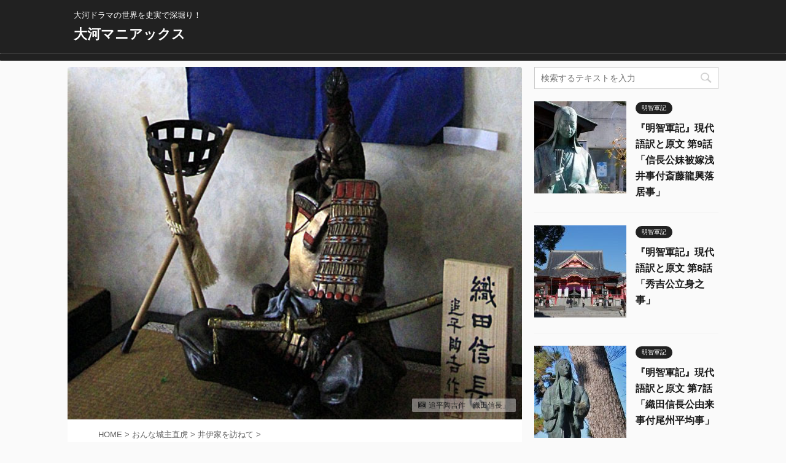

--- FILE ---
content_type: text/html; charset=UTF-8
request_url: https://iiakazonae.com/1052/
body_size: 32293
content:

<!DOCTYPE html>
<!--[if lt IE 7]>
<html class="ie6" lang="ja"> <![endif]-->
<!--[if IE 7]>
<html class="i7" lang="ja"> <![endif]-->
<!--[if IE 8]>
<html class="ie" lang="ja"> <![endif]-->
<!--[if gt IE 8]><!-->
<html lang="ja" class="">
	<!--<![endif]-->
	<head prefix="og: http://ogp.me/ns# fb: http://ogp.me/ns/fb# article: http://ogp.me/ns/article#">
		<meta charset="UTF-8" >
		<meta name="viewport" content="width=device-width,initial-scale=1.0,user-scalable=no,viewport-fit=cover">
		<meta name="format-detection" content="telephone=no" >

		
		<link rel="alternate" type="application/rss+xml" title="大河マニアックス RSS Feed" href="https://iiakazonae.com/feed/" />
		<link rel="pingback" href="https://iiakazonae.com/xmlrpc.php" >
		<!--[if lt IE 9]>
		<script src="https://iiakazonae.com/wp-content/themes/affinger5/js/html5shiv.js"></script>
		<![endif]-->
				<title>ナゾ多き松平信康の切腹事件～内通、対立、分裂、策略等の主要５説を徹底検証せよ！ - 大河マニアックス</title>
<link rel='dns-prefetch' href='//ajax.googleapis.com' />
<link rel='dns-prefetch' href='//s.w.org' />
		<script type="text/javascript">
			window._wpemojiSettings = {"baseUrl":"https:\/\/s.w.org\/images\/core\/emoji\/2.3\/72x72\/","ext":".png","svgUrl":"https:\/\/s.w.org\/images\/core\/emoji\/2.3\/svg\/","svgExt":".svg","source":{"concatemoji":"https:\/\/iiakazonae.com\/wp-includes\/js\/wp-emoji-release.min.js?ver=4.8.11"}};
			!function(a,b,c){function d(a){var b,c,d,e,f=String.fromCharCode;if(!k||!k.fillText)return!1;switch(k.clearRect(0,0,j.width,j.height),k.textBaseline="top",k.font="600 32px Arial",a){case"flag":return k.fillText(f(55356,56826,55356,56819),0,0),b=j.toDataURL(),k.clearRect(0,0,j.width,j.height),k.fillText(f(55356,56826,8203,55356,56819),0,0),c=j.toDataURL(),b!==c&&(k.clearRect(0,0,j.width,j.height),k.fillText(f(55356,57332,56128,56423,56128,56418,56128,56421,56128,56430,56128,56423,56128,56447),0,0),b=j.toDataURL(),k.clearRect(0,0,j.width,j.height),k.fillText(f(55356,57332,8203,56128,56423,8203,56128,56418,8203,56128,56421,8203,56128,56430,8203,56128,56423,8203,56128,56447),0,0),c=j.toDataURL(),b!==c);case"emoji4":return k.fillText(f(55358,56794,8205,9794,65039),0,0),d=j.toDataURL(),k.clearRect(0,0,j.width,j.height),k.fillText(f(55358,56794,8203,9794,65039),0,0),e=j.toDataURL(),d!==e}return!1}function e(a){var c=b.createElement("script");c.src=a,c.defer=c.type="text/javascript",b.getElementsByTagName("head")[0].appendChild(c)}var f,g,h,i,j=b.createElement("canvas"),k=j.getContext&&j.getContext("2d");for(i=Array("flag","emoji4"),c.supports={everything:!0,everythingExceptFlag:!0},h=0;h<i.length;h++)c.supports[i[h]]=d(i[h]),c.supports.everything=c.supports.everything&&c.supports[i[h]],"flag"!==i[h]&&(c.supports.everythingExceptFlag=c.supports.everythingExceptFlag&&c.supports[i[h]]);c.supports.everythingExceptFlag=c.supports.everythingExceptFlag&&!c.supports.flag,c.DOMReady=!1,c.readyCallback=function(){c.DOMReady=!0},c.supports.everything||(g=function(){c.readyCallback()},b.addEventListener?(b.addEventListener("DOMContentLoaded",g,!1),a.addEventListener("load",g,!1)):(a.attachEvent("onload",g),b.attachEvent("onreadystatechange",function(){"complete"===b.readyState&&c.readyCallback()})),f=c.source||{},f.concatemoji?e(f.concatemoji):f.wpemoji&&f.twemoji&&(e(f.twemoji),e(f.wpemoji)))}(window,document,window._wpemojiSettings);
		</script>
		<style type="text/css">
img.wp-smiley,
img.emoji {
	display: inline !important;
	border: none !important;
	box-shadow: none !important;
	height: 1em !important;
	width: 1em !important;
	margin: 0 .07em !important;
	vertical-align: -0.1em !important;
	background: none !important;
	padding: 0 !important;
}
</style>
<link rel='stylesheet' id='contact-form-7-css'  href='https://iiakazonae.com/wp-content/plugins/contact-form-7/includes/css/styles.css?ver=5.0.3' type='text/css' media='all' />
<link rel='stylesheet' id='toc-screen-css'  href='https://iiakazonae.com/wp-content/plugins/table-of-contents-plus/screen.min.css?ver=1509' type='text/css' media='all' />
<link rel='stylesheet' id='normalize-css'  href='https://iiakazonae.com/wp-content/themes/affinger5/css/normalize.css?ver=1.5.9' type='text/css' media='all' />
<link rel='stylesheet' id='font-awesome-css'  href='https://iiakazonae.com/wp-content/themes/affinger5/css/fontawesome/css/font-awesome.min.css?ver=4.7.0' type='text/css' media='all' />
<link rel='stylesheet' id='font-awesome-animation-css'  href='https://iiakazonae.com/wp-content/themes/affinger5/css/fontawesome/css/font-awesome-animation.min.css?ver=4.8.11' type='text/css' media='all' />
<link rel='stylesheet' id='st_svg-css'  href='https://iiakazonae.com/wp-content/themes/affinger5/st_svg/style.css?ver=4.8.11' type='text/css' media='all' />
<link rel='stylesheet' id='slick-css'  href='https://iiakazonae.com/wp-content/themes/affinger5/vendor/slick/slick.css?ver=1.8.0' type='text/css' media='all' />
<link rel='stylesheet' id='slick-theme-css'  href='https://iiakazonae.com/wp-content/themes/affinger5/vendor/slick/slick-theme.css?ver=1.8.0' type='text/css' media='all' />
<link rel='stylesheet' id='style-css'  href='https://iiakazonae.com/wp-content/themes/affinger5/style.css?ver=4.8.11' type='text/css' media='all' />
<link rel='stylesheet' id='child-style-css'  href='https://iiakazonae.com/wp-content/themes/affinger5-child/style.css?ver=4.8.11' type='text/css' media='all' />
<link rel='stylesheet' id='single-css'  href='https://iiakazonae.com/wp-content/themes/affinger5/st-rankcss.php' type='text/css' media='all' />
<link rel='stylesheet' id='st-themecss-css'  href='https://iiakazonae.com/wp-content/themes/affinger5/st-themecss-loader.php?ver=4.8.11' type='text/css' media='all' />
<script type='text/javascript' src='//ajax.googleapis.com/ajax/libs/jquery/1.11.3/jquery.min.js?ver=1.11.3'></script>
<link rel='https://api.w.org/' href='https://iiakazonae.com/wp-json/' />
<link rel='shortlink' href='https://iiakazonae.com/?p=1052' />
<link rel="alternate" type="application/json+oembed" href="https://iiakazonae.com/wp-json/oembed/1.0/embed?url=https%3A%2F%2Fiiakazonae.com%2F1052%2F" />
<link rel="alternate" type="text/xml+oembed" href="https://iiakazonae.com/wp-json/oembed/1.0/embed?url=https%3A%2F%2Fiiakazonae.com%2F1052%2F&#038;format=xml" />
<meta name="robots" content="index, follow" />
<meta name="thumbnail" content="https://iiakazonae.com/wp-content/uploads/01-40.jpg">
<link rel="shortcut icon" href="http://iiakazonae.com/wp-content/uploads/8a018b93e8fbd2cff910633f00157d12.jpg" >
<link rel="canonical" href="https://iiakazonae.com/1052/" />
			<script>
		(function (i, s, o, g, r, a, m) {
			i['GoogleAnalyticsObject'] = r;
			i[r] = i[r] || function () {
					(i[r].q = i[r].q || []).push(arguments)
				}, i[r].l = 1 * new Date();
			a = s.createElement(o),
				m = s.getElementsByTagName(o)[0];
			a.async = 1;
			a.src = g;
			m.parentNode.insertBefore(a, m)
		})(window, document, 'script', '//www.google-analytics.com/analytics.js', 'ga');

		ga('create', 'UA-90024205-1', 'auto');
		ga('send', 'pageview');

	</script>
					


	<script>
		jQuery(function(){
		jQuery('.entry-content a[href^=http]')
			.not('[href*="'+location.hostname+'"]')
			.attr({target:"_blank"})
		;})
	</script>
<script>
jQuery(function(){
    jQuery('.st-btn-open').click(function(){
        jQuery(this).next('.st-slidebox').stop(true, true).slideToggle();
    });
});
</script>
	<script>
		jQuery(function(){
		jQuery('.post h2 , .h2modoki').wrapInner('<span class="st-dash-design"></span>');
		}) 
	</script>

<script>
	jQuery(function(){
		jQuery("#toc_container:not(:has(ul ul))").addClass("only-toc");
		jQuery(".st-ac-box ul:has(.cat-item)").each(function(){
			jQuery(this).addClass("st-ac-cat");
		});
	});
</script>

<script>
	jQuery(function(){
						jQuery('.st-star').parent('.rankh4').css('padding-bottom','5px'); // スターがある場合のランキング見出し調整
	});
</script>

			</head>
	<body class="post-template-default single single-post postid-1052 single-format-standard not-front-page" >
				<div id="st-ami">
				<div id="wrapper" class="">
				<div id="wrapper-in">
					<header id="">
						<div id="headbox-bg">
							<div class="clearfix" id="headbox">
										<nav id="s-navi" class="pcnone">
			<dl class="acordion">
				<dt class="trigger">
					<p class="acordion_button"><span class="op"><i class="fa st-svg-menu"></i></span></p>
					
								<!-- 追加メニュー -->
								
								<!-- 追加メニュー2 -->
								
									</dt>

				<dd class="acordion_tree">
					<div class="acordion_tree_content">

						

														<div class="menu"></div>
							<div class="clear"></div>

						
					</div>
				</dd>
			</dl>
		</nav>
										<div id="header-l">
										
            
			
				<!-- キャプション -->
				                
					              		 	 <p class="descr sitenametop">
               		     	大河ドラマの世界を史実で深堀り！               			 </p>
					                    
				                
				<!-- ロゴ又はブログ名 -->
				              		  <p class="sitename"><a href="https://iiakazonae.com/">
                  		                      		    大河マニアックス                   		               		  </a></p>
            					<!-- ロゴ又はブログ名ここまで -->

			    
		
    									</div><!-- /#header-l -->
								<div id="header-r" class="smanone">
									
								</div><!-- /#header-r -->
							</div><!-- /#headbox-bg -->
						</div><!-- /#headbox clearfix -->

						
						
						
						
											
<div id="gazou-wide">
			<div id="st-menubox">
			<div id="st-menuwide">
				<nav class="menu"></nav>
			</div>
		</div>
				</div>
					
					
					</header>

					

					<div id="content-w">

					
					
					
	
			<div id="st-header-post-under-box" class="st-header-post-no-data "
		     style="">
			<div class="st-dark-cover">
							</div>
		</div>
	

<div id="content" class="clearfix">
	<div id="contentInner">
		<main>
			<article>
				<div id="post-1052" class="st-post post-1052 post type-post status-publish format-standard has-post-thumbnail hentry category-travel">

					
												<div class="st-eyecatch"><img width="600" height="465" src="https://iiakazonae.com/wp-content/uploads/01-40.jpg" class="attachment-full size-full wp-post-image" alt="" srcset="https://iiakazonae.com/wp-content/uploads/01-40.jpg 600w, https://iiakazonae.com/wp-content/uploads/01-40-450x349.jpg 450w" sizes="(max-width: 600px) 100vw, 600px" />
			<p class="eyecatch-copyurl"><i class="fa fa-camera-retro" aria-hidden="true"></i>追平陶吉作「織田信長」</p>
	
	</div>
					
					
					<!--ぱんくず -->
											<div
							id="breadcrumb">
							<ol itemscope itemtype="http://schema.org/BreadcrumbList">
								<li itemprop="itemListElement" itemscope itemtype="http://schema.org/ListItem">
									<a href="https://iiakazonae.com" itemprop="item">
										<span itemprop="name">HOME</span>
									</a>
									&gt;
									<meta itemprop="position" content="1"/>
								</li>

								
																	<li itemprop="itemListElement" itemscope itemtype="http://schema.org/ListItem">
										<a href="https://iiakazonae.com/category/onna/" itemprop="item">
											<span
												itemprop="name">おんな城主直虎</span>
										</a>
										&gt;
										<meta itemprop="position" content="2"/>
									</li>
																										<li itemprop="itemListElement" itemscope itemtype="http://schema.org/ListItem">
										<a href="https://iiakazonae.com/category/onna/travel/" itemprop="item">
											<span
												itemprop="name">井伊家を訪ねて</span>
										</a>
										&gt;
										<meta itemprop="position" content="3"/>
									</li>
																								</ol>

													</div>
										<!--/ ぱんくず -->

					<!--ループ開始 -->
										
																									<p class="st-catgroup">
								<a href="https://iiakazonae.com/category/onna/travel/" title="View all posts in 井伊家を訪ねて" rel="category tag"><span class="catname st-catid7">井伊家を訪ねて</span></a>							</p>
						
						<h1 class="entry-title">ナゾ多き松平信康の切腹事件～内通、対立、分裂、策略等の主要５説を徹底検証せよ！</h1>

						
	<div class="blogbox st-hide">
		<p><span class="kdate">
											<i class="fa fa-refresh"></i><time class="updated" datetime="2017-11-14T10:53:55+0900">2017年11月14日</time>
					</span></p>
	</div>
					
											
	
	<div class="sns st-sns-top">
	<ul class="clearfix">
					<!--ツイートボタン-->
			<li class="twitter"> 
			<a rel="nofollow" onclick="window.open('//twitter.com/intent/tweet?url=https%3A%2F%2Fiiakazonae.com%2F1052%2F&text=%E3%83%8A%E3%82%BE%E5%A4%9A%E3%81%8D%E6%9D%BE%E5%B9%B3%E4%BF%A1%E5%BA%B7%E3%81%AE%E5%88%87%E8%85%B9%E4%BA%8B%E4%BB%B6%EF%BD%9E%E5%86%85%E9%80%9A%E3%80%81%E5%AF%BE%E7%AB%8B%E3%80%81%E5%88%86%E8%A3%82%E3%80%81%E7%AD%96%E7%95%A5%E7%AD%89%E3%81%AE%E4%B8%BB%E8%A6%81%EF%BC%95%E8%AA%AC%E3%82%92%E5%BE%B9%E5%BA%95%E6%A4%9C%E8%A8%BC%E3%81%9B%E3%82%88%EF%BC%81&tw_p=tweetbutton', '', 'width=500,height=450'); return false;"><i class="fa fa-twitter"></i><span class="snstext " >Twitter</span></a>
			</li>
		
					<!--シェアボタン-->      
			<li class="facebook">
			<a href="//www.facebook.com/sharer.php?src=bm&u=https%3A%2F%2Fiiakazonae.com%2F1052%2F&t=%E3%83%8A%E3%82%BE%E5%A4%9A%E3%81%8D%E6%9D%BE%E5%B9%B3%E4%BF%A1%E5%BA%B7%E3%81%AE%E5%88%87%E8%85%B9%E4%BA%8B%E4%BB%B6%EF%BD%9E%E5%86%85%E9%80%9A%E3%80%81%E5%AF%BE%E7%AB%8B%E3%80%81%E5%88%86%E8%A3%82%E3%80%81%E7%AD%96%E7%95%A5%E7%AD%89%E3%81%AE%E4%B8%BB%E8%A6%81%EF%BC%95%E8%AA%AC%E3%82%92%E5%BE%B9%E5%BA%95%E6%A4%9C%E8%A8%BC%E3%81%9B%E3%82%88%EF%BC%81" target="_blank" rel="nofollow noopener"><i class="fa fa-facebook"></i><span class="snstext " >Share</span>
			</a>
			</li>
		
					<!--ポケットボタン-->      
			<li class="pocket">
			<a rel="nofollow" onclick="window.open('//getpocket.com/edit?url=https%3A%2F%2Fiiakazonae.com%2F1052%2F&title=%E3%83%8A%E3%82%BE%E5%A4%9A%E3%81%8D%E6%9D%BE%E5%B9%B3%E4%BF%A1%E5%BA%B7%E3%81%AE%E5%88%87%E8%85%B9%E4%BA%8B%E4%BB%B6%EF%BD%9E%E5%86%85%E9%80%9A%E3%80%81%E5%AF%BE%E7%AB%8B%E3%80%81%E5%88%86%E8%A3%82%E3%80%81%E7%AD%96%E7%95%A5%E7%AD%89%E3%81%AE%E4%B8%BB%E8%A6%81%EF%BC%95%E8%AA%AC%E3%82%92%E5%BE%B9%E5%BA%95%E6%A4%9C%E8%A8%BC%E3%81%9B%E3%82%88%EF%BC%81', '', 'width=500,height=350'); return false;"><i class="fa fa-get-pocket"></i><span class="snstext " >Pocket</span></a></li>
		
					<!--はてブボタン-->
			<li class="hatebu">       
				<a href="//b.hatena.ne.jp/entry/https://iiakazonae.com/1052/" class="hatena-bookmark-button" data-hatena-bookmark-layout="simple" title="ナゾ多き松平信康の切腹事件～内通、対立、分裂、策略等の主要５説を徹底検証せよ！" rel="nofollow"><i class="fa st-svg-hateb"></i><span class="snstext " >Hatena</span>
				</a><script type="text/javascript" src="//b.st-hatena.com/js/bookmark_button.js" charset="utf-8" async="async"></script>

			</li>
		
					<!--LINEボタン-->   
			<li class="line">
			<a href="//line.me/R/msg/text/?%E3%83%8A%E3%82%BE%E5%A4%9A%E3%81%8D%E6%9D%BE%E5%B9%B3%E4%BF%A1%E5%BA%B7%E3%81%AE%E5%88%87%E8%85%B9%E4%BA%8B%E4%BB%B6%EF%BD%9E%E5%86%85%E9%80%9A%E3%80%81%E5%AF%BE%E7%AB%8B%E3%80%81%E5%88%86%E8%A3%82%E3%80%81%E7%AD%96%E7%95%A5%E7%AD%89%E3%81%AE%E4%B8%BB%E8%A6%81%EF%BC%95%E8%AA%AC%E3%82%92%E5%BE%B9%E5%BA%95%E6%A4%9C%E8%A8%BC%E3%81%9B%E3%82%88%EF%BC%81%0Ahttps%3A%2F%2Fiiakazonae.com%2F1052%2F" target="_blank" rel="nofollow noopener"><i class="fa fa-comment" aria-hidden="true"></i><span class="snstext" >LINE</span></a>
			</li> 
		
					<!--URLコピーボタン-->
			<li class="share-copy">
			<a href="#" rel="nofollow" data-st-copy-text="ナゾ多き松平信康の切腹事件～内通、対立、分裂、策略等の主要５説を徹底検証せよ！ / https://iiakazonae.com/1052/"><i class="fa fa-clipboard"></i><span class="snstext" >コピーする</span></a>
			</li>
		
	</ul>

	</div> 

						
					<div class="mainbox">
						<div id="nocopy" ><!-- コピー禁止エリアここから -->
							
																						
							<div class="entry-content">
								<div id="toc_container" class="no_bullets"><p class="toc_title">Contents</p><ul class="toc_list"><li><a href="#45">第45話　「魔王のいけにえ」　あらすじ</a></li><li><a href="#i">今回の言葉「鳴かぬなら殺してしまえホトトギス」</a></li><li><a href="#i-2">キーワード：徳姫</a></li><li><a href="#i-3">キーワード：於愛の方（西郷局）</a></li><li><a href="#i-4">主要キャラの史実解説＆キャスト！</a></li></ul></div>
<p>皆様、既に御存知のように、<a href="https://bushoojapan.com/scandal/2017/06/12/99917">徳川家康</a>の正室・築山殿と嫡男・<a href="https://bushoojapan.com/tomorrow/2017/09/15/104206">松平信康</a>は、第六天魔王・<a href="https://bushoojapan.com/scandal/2017/02/08/77726">織田信長</a>への生贄として殺害、あるいは、自害の強要をされました。<br />
その理由や経緯については諸説あってよく分かりません。</p>
<p>古文書を読むと、「<a href="https://bushoojapan.com/iinaotora/2016/12/08/88910">築山殿（瀬名姫）</a>＆松平信康母子が武田方に寝返った（から殺害指示をするのは当然）」と織田信長を擁護する書き方や、「松平信康は気性が荒く、築山殿は悪女（だから殺害されて当然）」と徳川家康を擁護する書き方をしていて、実際もそうであったのか、執筆時は、恐れ多くて真実が書けない時代であったので、そういう記述になったのか、分かりません。</p>
<p>頼りになる第一級史料『信長公記』（巻12）「天正7年」の徳川家関連記事は、ただ、</p>
<p><span style="color: #000080;">──七月十六日、家康公より、坂井左衛門尉御使として、御馬進めらる。奥平九八郎・坂井左衛門尉両人も、御馬進上なり。</span><br />
<span style="color: #800000;">７月16日、徳川家康が酒井忠次を使者として馬を贈ってきた。奥平信昌と酒井忠次の2人も馬を贈った。</span></p>
<p>とあるだけで、築山殿＆松平信康母子の事はもちろん、織田信長の娘・徳姫の事すら書かれていません。</p>
<p>──なぜ、徳川家康、<a href="https://bushoojapan.com/tomorrow/2015/10/28/62077">酒井忠次</a>、奥平信昌の3人が織田信長に馬を贈ったのか？</p>
<p>何かあって織田信長が要求したのか、それとも徳川家康が何かの謝罪に、あるいは、何か頼み事があって贈ったのか？　（通説は、ドラマの通り、天正4年1月に築城を開始し、天正7年に完成した安土城の落成記念です。）<br />
8月8日に、徳川家康が、織田信長の近習・堀秀政に出した書状には次のようにあります。</p>
<p><span style="color: #000080;">【原文】　今度、左衛門尉を以申上候處､種〃御懇之儀、其段御取成故候。忝意存候、仍、三郎、不覚悟付而、去四日岡崎を追出申候。猶其趣、小栗大六、成瀬藤八可申入候。恐々謹言。</span><br />
<span style="color: #000080;"> 八月八日　　　家康（判）</span><br />
<span style="color: #000080;"> 堀久太郎殿</span><br />
<span style="color: #000080;"> 【書き下し文】　今度、酒井忠次を以って申し上げ候処、種々御懇（ねんごろ）の儀、其の段、御取り成（おとりなし）故に候。忝く意（おも）い存じ候。仍って、信康不覚悟に付き而（て）、去る四日、岡崎を追い出し申し候。猶、其の趣、小栗重常、成瀬藤八郎国次、申し入れるべき候。恐れ、恐れ謹言す。</span><br />
<span style="color: #000080;"> 八月八日　　　家康（判）</span><br />
<span style="color: #000080;"> 堀秀政殿</span><br />
<span style="color: #800000;">【大意】　今回、私（徳川家康）が、酒井忠次を使者として、織田信長へ派遣した時の織田信長の様々なお心遣いは、その時のあなた様（堀秀政）のお取り成しの成果であり、忝（かたじけな）く思います。それで、松平信康は「不覚悟」だったので、先日（8月4日）、岡崎城から追い出して、大浜城に蟄居させました。なお、事の詳細は、この書状を持って行く小栗重常と成瀬国次が申し上げます。</span></p>
<p>徳川家康が、安土城落成記念にと、織田信長に馬を献上すると、その時の使者・酒井忠次に、突然、織田信長が、松平信康について質問してきたので、酒井忠次がうろたえていると、堀秀政が「この者では即答（決断）できない内容なので、一旦、浜松へ持ちかえっていただいて、徳川家康に任せましょう」とフォロー（口添え）してくれたのでしょう。<br />
それで、織田信長は、「では、徳川家康に任せる」と言って、その場をおさめたのでしょう。<br />
そして、その件については、「まずは不覚悟な松平信康を岡崎城から追い出しました」と報告したのでしょう。</p>
<p>それにしても、「不覚悟」（悟り覚えず）とは、どういう意味なのでしょうか？</p>
<p>辞書には、「①覚悟ができていないこと。②油断して失敗を招いたこと。不覚。」とあります。<br />
①「覚悟」とは、「切腹の覚悟」であり、「切腹しなかったので、大浜城に幽閉した」ということでしょうか？　それとも、②「不覚」「不注意」であり、「武田関係者の娘を側室にして、武田と内通していると思われてしまったこと」でしょうか？　だとしたら、井伊直親が徳川と内通したと判断されて、今川に誅殺された状況と似てるかも？　井伊家の経験談が徳川家に役立つかも？</p>
<p>──聞いてはおったが、徳川の織田への気の遣いようは尋常ではないな。何やら、井伊が今川にへいこらしていたのを思い出すの。（by 井伊万千代）</p>
<p>ここで、もう1つの第一級史料である松平家忠（深溝松平第4代宗主）が書いた『家忠日記』を召喚します。</p>
<p><span style="color: #000080;">【原文】　『家忠日記』（8月1日～9月16日）</span></p>
<p><span style="color: #000080;">八月大</span><br />
<span style="color: #000080;"> 一日甲戌　大雨ふる。家中衆、礼ニ被越候。</span><br />
<span style="color: #000080;"> 二日乙亥　夜迄雨降。奈可う堤、きれ候。松平喜平所ニ月次連歌候。</span><br />
<span style="color: #000080;"> 發句　　正佐作　亭し由</span><br />
<span style="color: #000080;"> 露尓香は　こ本れぬや程　萩可花</span><br />
<span style="color: #000080;"> 三日丙子　濱松ゟ家康、岡崎江被越候。</span><br />
<span style="color: #000080;"> 四日丁丑　夜より雨降。御親子被仰様候て、信康大濱江御退候。</span><br />
<span style="color: #000080;"> 五日戊刀　夜より雨降。岡崎江越候へハ、自家康、早々弓・て川者うの衆つ連候て、西尾江越候へ被仰候て、尓しをへ越候。家康も西尾へ被移候。會下ニ陣取候。北端城番ニあ可り候。</span><br />
<span style="color: #000080;"> 七日庚辰　午時迄雨降。家康、岡崎江被越候。本城御番・松平上野、榊原小平太、北端城御番・松平玄番、鵜殿八郎三郎、両、三人也。善五左衛門所ニ陣取候。玄番、八郎三郎、ふる舞候。平岩七之助所より大鷹兄弟あつ可り候。</span><br />
<span style="color: #000080;"> 八日辛巳　榊原小平太、松平上野、同玄番、鵜八郎三郎、ふる舞候。</span><br />
<span style="color: #000080;"> 九日壬午　勘解由、岡崎大澤、石川伯耆さへもんへ越候。被仰小性衆五人、信康、大濱より遠州堀江城江被越候。</span><br />
<span style="color: #000080;"> 十日癸未　自家康、岡崎江越候へ由、鵜殿善六郞御使尓て岡崎江越候。各國衆、信康江内音信申間敷候と、御城きしやう文候。</span><br />
<span style="color: #000080;"> 十一日甲申　ふ可ミ春へ可へり候。かまやつくらせ候。</span><br />
<span style="color: #000080;"> 十二日乙酉　會下へ参り候。家康、濱松へ御かへり候。鵜殿善六被越候。岡崎城ニ者、本田作左衛門御留守候。</span><br />
<span style="color: #000080;"> 十三日丙戌　（記事なし）</span><br />
<span style="color: #000080;"> 十四日丁亥　卯刻ニ雨降。</span><br />
<span style="color: #000080;"> 十五日戊子　本田作左所江音信候。吉田左衛門尉所より來十九日陣ふ連こし候。</span><br />
<span style="color: #000080;"> 十六日巳丑　卯刻より夜迄雨降。</span><br />
<span style="color: #000080;"> 十七日庚刀　京の茶湯者、宗音越候。平岩七之助所より預かり候多可とりに越候。</span><br />
<span style="color: #000080;"> 十八日辛卯　竹のや迄陣用意尓立候へハ、今度者先へ相延候由、酒井左衛門尉所より行寄越候て、帰候。</span><br />
<span style="color: #000080;"> 十九日壬辰　足助江漆可いニ人を越候。</span><br />
<span style="color: #000080;"> 廿日癸巳　子刻より雨降。</span><br />
<span style="color: #000080;"> 廿一日甲午　夜迄雨降。臺所勘定候。</span><br />
<span style="color: #000080;"> 廿二日乙未　酉刻より雨降。</span><br />
<span style="color: #000080;"> 廿三日丙申　同雨降。鉄放藥調合候。</span><br />
<span style="color: #000080;"> 廿四日丁酉　卯刻迄雨降。犬法、濱松へ可へり候。</span><br />
<span style="color: #000080;"> 廿五日戊戌　ひ可んに入。午時より雨降。會下へ参り候。</span><br />
<span style="color: #000080;"> 廿六日巳亥　同雨降。</span><br />
<span style="color: #000080;"> 廿七日庚子　同雨降。松平藤五郎月次連歌候。</span><br />
<span style="color: #000080;"> 發句　　　　ていし由名多い正佐</span><br />
<span style="color: #000080;"> いや満し能　花や露そふ　野への秋</span><br />
<span style="color: #000080;"> 廿八日辛丑　夜迄雨降り。會下へ参り候。</span><br />
<span style="color: #000080;"> 廿九日壬刀　（記事なし）</span><br />
<span style="color: #000080;"> 晦日癸卯　申刻ニ地震候。</span><br />
<span style="color: #000080;"> 九月小</span><br />
<span style="color: #000080;"> 一日甲辰　（記事なし）</span><br />
<span style="color: #000080;"> 二日乙巳　為牧野番日通ニ、濱松迄越候。家康御煩尓て、城江者いて候ハす候。王れ王れ所へ、松平玄蕃休庵被越候。</span><br />
<span style="color: #000080;"> 三日丙午　鵜殿善六所ニふる舞尓て、懸河迄越候。</span><br />
<span style="color: #000080;"> 四日丁未　牧野番ニ西郷孫九郎替候。松平周防所ニふる舞候。</span><br />
<span style="color: #000080;"> 五日戌申　定番衆ふる舞候。伊豆御あつ可い春み候て、朝伊奈弥太郎、昨日被越候由、濱松より申越候。</span><br />
<span style="color: #000080;"> 六日巳酉　東條衆、都筑助太夫所ニふる舞い候。</span><br />
<span style="color: #000080;"> 七日庚戌　東條衆、岡田権平所ニふる舞候。夕食、牛久保殿ニふる舞候。</span><br />
<span style="color: #000080;"> 八日辛亥　遍いふしん候。小笠原丹波所ニふる舞候。</span><br />
<span style="color: #000080;"> 九日壬子　未刻より夜迄雨降。家中・新二郎、各定番衆ふる舞候。</span><br />
<span style="color: #000080;"> 十日癸丑　同権兵尉、ふる舞、定番衆。</span><br />
<span style="color: #000080;"> 十一日甲刀　松平甚太郎所ニふる舞候。</span><br />
<span style="color: #000080;"> 十二日乙卯　（記事なし）</span><br />
<span style="color: #000080;"> 十三日丙辰　伊豆御噯弥相春ミ候て、来十七日ニ御手合之働候ハん由、者間末つより申来候。</span><br />
<span style="color: #000080;"> 十四日丁巳　定番衆ふる舞候。</span><br />
<span style="color: #000080;"> 十五日戌午　未刻より雨降。</span><br />
<span style="color: #000080;"> 十六日巳未　（記事なし）</span><br />
<span style="color: #000080;"> （以下略）</span></p>
<p><span style="color: #800000;">【大意と解釈】</span></p>
<p><span style="color: #800000;">8月3日　徳川家康、浜松城から岡崎城へ来る。</span><br />
<span style="color: #800000;"> 8月4日　徳川家康＆松平信康父子は話し合い、松平信康は、大浜城（碧南市音羽町）で、蟄居することに。（岡崎城には、石川数正を城代として置いた。）</span><br />
<span style="color: #800000;"> 8月5日　徳川家康の命令で、私（松平家忠）は、弓衆・鉄砲衆を連れて、西尾（西尾市満全町）へ行った。徳川家康も西尾へ来て、西尾山康全寺（満全寺。徳川家康から「康」の1字をおくられて康全寺に改称）の「会下」（えげ。禅宗などで、師の僧のもとで修行する所）に本陣を置き、私（松平家忠）は、北端城（碧南市羽根町）の城番に任命された。</span><br />
<span style="color: #800000;"> 8月7日　徳川家康が岡崎城へ行った。大浜に残された本城（大浜城）警備は、松平上野介、榊原小平太康昌の2人で、北端城警備は、松平主殿助家忠、松平玄番頭家清、鵜殿八郎三郎の3人である。</span><br />
<span style="color: #800000;"> 8月9日　松平信康は、大浜から旧今川家臣・大澤氏の居城・堀江城（浜松市西区舘山寺町堀江）に移された。</span><br />
<span style="color: #800000;"> 8月10日　徳川家康は、岡崎城に家臣（岡崎衆）を集め、松平信康へ荷担しないと誓う起請文を書かせた。</span><br />
<span style="color: #800000;"> 8月12日　徳川家康は浜松城へ帰った。岡崎城には、浜松から呼び寄せた本多重次を留守居役として置いた。</span></p>
<p>松平家忠（深溝松平第4代宗主）は、浜松衆ではなく、岡崎衆（西三河衆）ですので、岡崎の情勢については詳しいです。<br />
そして、松平信康の件については、『家忠日記』から推し量るに、理由（わけ）の分からないまま、徳川家康の指示通り動いた感が強いです。</p>
<p>8月10日、徳川家康から説明があり、起請文にサインし、血判を捺すと、箝口令が敷かれたのか、松平信康については、口を閉ざします。<br />
いつ堀江城から二俣城へ移されたのか、いつ二俣城で切腹したのか、この日記からは分かりません。</p>
<p>築山殿については、一言も書かれていません。築山殿が殺害された8月29日には日付以外、何も書かれていません。<br />
そして、松平家忠が9月2日に浜松城へ行くと、徳川家康は、「御煩（わずらい）にて、城へは出で候わず候」（病気で登城していなかった）とあります。</p>
<p>正室を亡くして気を落としていた徳川家康を病魔が襲ったのでしょうか？<br />
それとも、会うと、いろいろと説明しないといけないので、仮病を使っていたのでしょうか？</p>
<p>松平信康が自刃した9月15日の日記は「未刻より雨降」のみで、翌日（この時、松平家忠は、城番として牧野城（諏訪原城）に在城）の日記は日付だけで、何も書かれていません。</p>
<p>&nbsp;</p>
<h2><span id="45"><span style="color: #800000;">第45話　「魔王のいけにえ」　あらすじ</span></span></h2>
<p>浜松と岡崎の間には壁があった。</p>
<p>①城主：徳川家康と築山殿＆松平信康母子の確執<br />
②家臣：浜松衆と岡崎衆の恩賞・宛行の差による不平・不満</p>
<p>そして、そこに付け込んだ「一に調略、二に調略」の武田勝頼は、「徳川家分断作戦」（大賀弥四郎のクーデター）を企てたが、未遂に終わった。</p>
<p>しかし、築山殿＆松平信康母子が巻き込まれ、岡崎と安土との間にも壁が出来た。その安土との壁を崩す存在が、松平信康の嫁となった「平和の使者」徳姫（織田信長の娘）であるが、この嫁・徳姫は、なんと、なんと、父・織田信長に、「徳姫12ヶ条の弾劾文」を送ったのである。</p>
<p>７月16日、織田信長は、「徳川四天王」の酒井忠次（補佐に大久保忠世）を呼び、「徳姫12ヶ条の弾劾文」が事実である事を確認すると、娘婿・松平信康の切腹を要求した。織田信長は、「徳姫12ヶ条の弾劾文」にある愚痴ではなく、「武田氏との内通」が許せなかったのである。</p>
<p>──松平信康の切腹の原因は「徳姫12ヶ条の弾劾文」であり、切腹の指示は織田信長である</p>
<p>というのが、これまでの通説であった。</p>
<p>先に「『信長公記』には、信康について何も書かれていない」と書いたが、実は、その前身『安土日記』には書かれている。初めは信康の「逆心」（謀反）と書かれていたが、江戸初期に「不慮に狂乱」（突然、気が狂った）と書き直され、『信長公記』では消されたのである。</p>
<p>太田牛一は、織田信長の右筆であるので、最初は「織田信長は、謀反を起こした者の誅殺を命じた。織田信長は正しい」と織田信長の名誉を守るために書いたが、江戸時代に入って、徳川一族の批判はよくないと忖度し、「逆心」（意識的に謀反を起こした）を「不慮に狂乱」（突然、気が狂って、心ならずも謀反を起こしてしまった）に書き変え、最終的には削除したのである。</p>
<p>松平信康の謀反は事実で、「太田牛一は、ジャーナリストとして、嘘を書くくらいなら、書かない方が良いと考えて消した」のか、松平信康の謀反は虚構で、「再調査したら、松平信康の謀反は無かったことが分かったので消した」のか、どちらであろうか？</p>
<p>史料：『信長公記』関連諸本<br />
・『安土日記』（前田本）の記述：「去程ニ、三州岡崎三郎殿、逆心之雑説申候。家康并年寄衆、上様へ対申無勿躰御心持不可然之旨、異見候て、八月四日ニ、三郎殿を国端へ追出し申候。」<br />
・『安土日記』（和学講談所本）慶長15年(1610)2月の記述：「爰ニ、参州岡崎ノ三郎殿、不慮ニ狂乱スルニ付テ、遠州堀江ノ城ニ押籠、番ヲスヱ被置候。」<br />
・『原本信長記』の記述：「爰ニ、三州岡崎の三郎殿、不慮ニ狂乱候ニ付、堀江之城ニ押籠、番ヲ居被置候。」<br />
・『安土記』の記述：「三州岡崎三郎殿、不慮ニ狂乱卜云。遠州堀江城ニ、番ヲスヱ被置候由也。」<br />
・『信長公記』：（記載なし）</p>
<p>──史実はどうだったのか？</p>
<p>『信長公記』には、7月16日に酒井忠次が安土城へ行ったとする記事は残された。この記事を残した意味とは？<br />
そもそも、織田信長が、なぜ酒井忠次を呼んだのが解せない。<br />
織田信長が呼ぶべきなのは、本人（松平信康）である。（井伊直満も直親も今川氏に駿府に呼ばれた。）</p>
<p>あるいは、徳川家康か、岡崎衆の重臣（松平信康の傅役である平岩親吉か石川数正）である。<br />
（私なら、「完成した安土城を見せてあげる」という名目で徳姫を呼ぶな。）</p>
<p>使者が酒井忠次であることの意味を考えると、徳川家康の堀秀政宛の書状にもあるように、<br />
──酒井忠次を指名したのは織田信長ではなく、徳川家康である。</p>
<p>徳川家康が安土城落成記念に馬を献上したら、タイミングよく（悪く？）徳姫から書状が届いていたので、その話になったのか？<br />
それとも、徳姫からの書状は虚構であり、徳川家康側から「松平信康が謀反（武田氏と内通）を起こしました。あなたの娘婿ですが、斬ってもよろしいでしょうか？」とお伺いを立てたのか？<br />
織田信長が殺害を指示（許可？）したのは、築山殿＆松平信康母子のどちらか？</p>
<p>築山殿＆松平信康母子殺害（「築山事件」「信康事件」）の原因には、次の説がある。</p>
<p><span style="color: #ff0000;"><strong>説①</strong></span>築山殿＆松平信康母子が武田氏に内通（徳姫が父・織田信長に報告）<br />
<strong><span style="color: #ff0000;">説②</span></strong>父・徳川家康と子・松平信康の対立（方針の相違）<br />
<strong><span style="color: #ff0000;">説③</span></strong>徳川家臣団が岡崎派と浜松派、あるいは、三河衆が石川派と酒井派に分裂<br />
<strong><span style="color: #ff0000;">説④</span></strong>織田信長による松平信康殺害、あるいは、徳川家康をテスト<br />
<strong><span style="color: #ff0000;">説⑤</span></strong>於大の方による築山殿＆松平信康母子殺害</p>
<p>説①は、築山殿＆松平信康母子が敵（武田）と内通したから誅殺したとする説である。2人が武田と内通した理由を、①大賀弥四郎のように2人共、武田に調略された、あるいは、②武田氏と結んだ母・築山殿に子・松平信康が同調した（このドラマの築山殿は、母・佐名との誓い「駿河国をとる」に執着しているが、実際は、「（今川義元を倒した）織田信長を（自分は女なので、無理なので、誰かと手を組んで）倒す」に執着し、その「誰か」として夫・徳川家康に期待したが、夫・徳川家康は、こともあろうに織田信長と清洲同盟を結び、さらに息子・松平信康と織田信長の娘・徳姫と結婚させてしまったので、夫・徳川家康に失望し、武田氏に期待した。）とする。</p>
<p>説②は、徳川家康（織田派）が松平信康（武田派）を殺害しようとし、その前に織田信長にお伺いを立て、「好きにせよ」とお許しが出たので殺害したとする説である。これは、親今川の嫡男・武田義信を、反今川の武田信玄が、家臣団の分裂を危惧して殺したようなものだとする。</p>
<p>説③家臣団が岡崎派と浜松派の恩賞・宛行の差を不平・不満を感じて分裂し、岡崎派（松平信康派）と浜松派（徳川家康派）に分かれたので、徳川家康は、この分裂を鎮めようとして松平信康を大浜（碧南市）に幽閉すると、西尾市に出陣して、松平信康を奪還しようとする岡崎派の出陣に備えた。さらに8月10日、「松平信康に味方しない」「徳川家康に忠誠を誓う」という内容の起請文を書かせて、お家騒動を沈静化したとする。<br />
また、「家臣団の分裂」とは、「信康派（岡崎） vs 家康派（浜松）」ではなく、「石川数正（西三河） vs 酒井忠次（東三河）」だとする説もあり、松平信康という後ろ盾をな くした石川数正は追い込まれて出奔したとする。</p>
<p>説④織田信長は、「徳川の行く末は安泰じゃのぉ」と、松平信康の才覚を認めたが、自分の息子よりも優れていると判断し、息子の代では織田と徳川の立場が逆転するのではないかと危惧した。ドラマでは、天目茶碗のプレゼントや、叙位など、松平信康を取り込もうとするが失敗し、「取り込めぬなら　殺してしまおう　十姉妹」と、そのチャンスを伺い、父の気持ちを忖度した娘・徳姫は、「平和の使者」から「スパイ」に変わったようだ。徳姫が、松平信康が側室をとったという報告や、「徳姫12ヶ条の弾劾文」を実父・織田信長ではなく、義父・徳川家康に送っていたら、悲劇は生まれなかったかもしれない。<br />
また、織田信長が、徳川家康に「好きにせよ」と言ったとされるが、これは、徳川家康がどうするか見たいからであり、これは、徳川家康の忠誠心のテストだとする。</p>
<p>説⑤於大の方も酒井忠次も今川が嫌いであったので、意見が合い、2人で今川の血が流れる築山殿＆松平信康母子を殺害しようと考え、徳姫を手なづけ、そのチャンスを伺っていたとする。ドラマの於大の方は、徳川家康に「私も兄を殺されたのだから、あなたも長男を殺しなさい。あなただけが逃れることはできません」と松平信康の殺害を勧めていた。</p>
<p>※天正3年12月27日（1576年1月27日）、織田方の武将・佐久間信盛の讒言（？）により、武田方に内通したとして、於大の方の兄・水野信元が、織田信長の命を受けた徳川家康によって殺害された。刺客は平岩親吉と石川数正で、この事件により、於大の方の夫（水野信元の義弟）・久松俊勝は、徳川家康を深く怨み、出奔したので、於大の方は、徳川家康に引き取られた。兄を殺された於大の方は、（関係者の内で岡崎城にいた）石川数正を恨み、これが今回の築山殿＆松平信康母子殺害や、後の石川数正の出奔の遠因だという。<br />
築山殿の両親は夫・徳川家康に殺されたようなものであるから、築山殿は、子・徳川家康に兄を殺された於大の方と仲良くできそうだが、徳川家康を共通の敵としての同盟締結（意気投合）は無理だな。</p>
<p>松平信康が幽閉された「大浜」は港町で、稱名寺や永井直勝が生まれた宝珠寺がある。<br />
明応8年（1499）、飛鳥井雅康は、稱名寺のご本尊の前で次の歌を詠んでいる。時刻表を見なくても、次から次へとやってくる東京の地下鉄のように、大浜の次から次へと船がやってくる繁盛ぶりに驚いて詠んだのであろう。</p>
<p>大濱の波ぢわけぬと思ひしに　はやかの岸に舟よせてけり<br />
（大浜から船出しようと思ったら、既に連絡船は着岸していた。）</p>
<div id="attachment_1057" style="width: 610px" class="wp-caption alignnone"><img class="size-full wp-image-1057" src="http://iiakazonae.com/wp-content/uploads/02-40.jpg" alt="" width="600" height="400" srcset="https://iiakazonae.com/wp-content/uploads/02-40.jpg 600w, https://iiakazonae.com/wp-content/uploads/02-40-450x300.jpg 450w" sizes="(max-width: 600px) 100vw, 600px" /><p class="wp-caption-text">東一房従尼（東姫）の墓（稱名寺）</p></div>
<p>さて、結束が固いとされる三河武士であるが、今回が初めての内紛ではない。</p>
<p>初めての内紛は、『改正三河後風土記』で「暗愚にして残忍」と評された松平6代信忠（徳川家康の曽祖父）の時に起きた。「賞罰、更に定りなく、軍国の大事をば怠りはて給へば、御一族、御譜代の輩も心、区々になり」（『改正三河後風土記』）とある。宗主・松平信忠派と弟・桜井松平信定派に分かれての内紛に発展したが、松平信忠が、子・松平清康（徳川家康の祖父）に家督を譲り、大浜に隠居することでおさまった。（一説に「自主的な隠居」ではなく、「（不慮の狂乱による）強制的な幽閉」だという。いずれにせよ、遺恨は残り、松平清康の死後、松平信定は反乱を起こした。）<br />
松平信忠の娘・東姫（東一房従尼）は、稱名寺へ移って父の世話をし、父の死後は菩提を弔いつつ、元亀元年（1570）、稱名寺で亡くなった。</p>
<p>松平信忠は、大浜で享禄4年（1531）に亡くなった。これは、松平信忠の父・松平長親（天文13年（1544）没）が亡くなる10年以上も前のことである。松平信康も、「大浜で蟄居」と聞いて、松平信忠のことが頭に浮かび、「逆心だの、乱心だのという名目で、大浜に幽閉され、松平信忠のように、父より早く死ぬのか？」と思ったかもしれない。ドラマでは「武田と内通したるかどにて、信康様を大浜城へ幽閉した上、死罪とすることとなった」と榊原康政が言っていたが、実際は、「幽閉する」であって、松平信康は、「このまま死ぬまで大浜暮らし」と思っていたのではないか？　もし、徳川家康が松平信康を大浜に幽閉して、大浜から出さなかったら、「本能寺の変」直後の「神君伊賀越え」で、伊賀国を越えて伊勢国から船で大浜にたどりついた徳川家康一行は、松平信康を連れて、岡崎城へ入ったのではないか？</p>
<p>以上、諸説あるので、以下、ドラマストーリーに沿って考察を進めることにする。</p>
<p>天正6年（1578）2月、岡崎城の普請（対武田籠城戦用拡張工事）が終わって城が広くなると、3月、岡崎衆の岡崎城内常住と毎月1日の信康への出仕が義務付けられた。<br />
これは、「徳川家康の後継者は、松平信康である」と宣言するようなもので、 4 月17日、松平信康は、浜松の徳川家康へお礼に行っている。</p>
<p>ところが、半年後の9月22日、突然、「岡崎在郷無用」となった。<br />
これは、「後継者取り消し」という罰（「徳川信康」から「松平信康」「岡崎信康」へ）であり、その理由を、ドラマでは、「松平信康の側近（元小姓）・近藤兵助が徳川家康を暗殺しようとしたので」としている。</p>
<p>学者は、「岡崎在郷無用」の理由を、①徳川家康と松平信康の仲が悪くなり、岡崎城の守りを手薄にした（岡崎衆を松平信康から切り離した）のだとか、②松平信康が国衆に協力させるために取っていた人質（女房衆）を徳川家康が解放し、松平信康の弱体化を図ったのだと解釈している。</p>
<p>──学者も、脚本家も深読みし過ぎでは？</p>
<p>対武田籠城戦用拡張工事をし、城が広くなったので、家臣を城内に住まわせたものの、その必要はなくなった（武田は力が弱まり、美濃国から追い出されて岡崎侵攻の可能性が低くなった）という判断で、「家臣は、それぞれの領地に住み、毎月決まった日に登城する」という元のルールに戻しただけであろう。<br />
ドラマでは、「岡崎在郷無用」を「罰」とし、家臣たちは「重すぎる」と嘆いたとしているが、「岡崎在郷無用」は、「城内住んだ方が便利と思って3月にルールを改正したものの、家臣から「改悪」という声が多かったので、半年後の9月に元のルールに戻した」のであって、家臣は皆、喜んだと思われる。</p>
<p>「岡崎在郷無用」は、国衆にとって、江戸時代で言えば、「江戸に屋敷を建て、女房衆を人質に置いて、参勤交代をする必要が無くなった」ようなものであり、財政負担が減った。<br />
『家忠日記』の著者・松平家忠（深溝松平氏）は、早速、岡崎城内の屋敷をたたみ、本拠地・深溝（ふこうず、ふこうぞ、ふ可う春（ふかうす）。愛知県額田郡幸田町）へ、4日後の26日に女房衆、5日後の27日には本人がルンルン気分で引っ越している。</p>
<p>「深溝鳥屋（塒）にてハイタカ（鷂）の片替えり、泊まり候」（深溝の「鳥屋」（とや。鷹の羽が生え替わる時に籠る鳥小屋、ホテル）に「ハイタカ」（鷹狩に使う鷹には上中下のランクがあり、上はハイタカ、オオタカ、ツミ）の「片替えり」（「かた（片）」は1、「もろ（諸、両）」は2、「もろかた（諸片、両片）」は3であり、「替える」とは「羽が生え替わる」ことであるから、「片替えり」とは、「飼育を始めて1回羽が生え替わった鷹」「飼育2年目の鷹」、あるいは、「生後1年経った鷹」「1歳の鷹」のこと）が泊まっていた。）の1文からは、「これでもう暇を願い出て深溝に帰らなくても、いつでも鷹狩が出来るぞ！」というワクワク気分が感じられる。</p>
<p><span style="color: #000080;">史料：『家忠日記』（天正6年（1578）9月）</span><br />
<span style="color: #000080;"> 廿二日庚午　鵜殿八郎三郎、松平太郎左衛門こされ候。點取之誂諧候。戌刻ニ吉田左衛門所より、家康、各國衆、岡崎在郷之儀、無用之由、申來候。（※吉田左衛門＝酒井忠次）</span><br />
<span style="color: #000080;"> 廿三日辛未　在郷ニ付、鵜殿八郎三郎、松平太郎左衛門、我等両三　人之所より、石川伯耆、平岩七之助所江使者をつ可ハし候へハ、早々在所江越候へ之由、申來候。</span><br />
<span style="color: #000080;"> 同廿四日壬申　さいく人こし候て、母衣の志ん作せ候。松平太郎左衛門殿、被越候て、拍子候。</span><br />
<span style="color: #000080;"> 同廿五日癸酉　丑刻より雨降。石川伯耆、平岩七之助所より在所へ越し候へ之由、申來候。</span><br />
<span style="color: #000080;"> 同廿六日甲戌　酉刻迄雨降。ふ可う春へ女とも引越候。王れら屋敷へ松平太郎左衛門、被越候て、誂諧候。</span><br />
<span style="color: #000080;"> 同廿七日乙亥　ふ可う春へ越し候。人足あらため越候。深溝とや尓て者い鷹の可多可へりとまり候。</span></p>
<p>※大賀弥四郎のクーデターは、「<a href="https://bushoojapan.com/tomorrow/2015/10/28/62077">長篠の戦い</a>」の直前である。「長篠の戦い」で徳川・織田連合軍が武田軍を討ち、織田信長が美濃国から武田軍を追い出すと（そのどさくさに紛れて水野信元らを誅殺して水野氏を滅亡させると）、「織田より武田の方が良い（強い）」と言う岡崎衆はいなくなったと思われる。この時、武田氏は、戦略を「合戦」から「調略」に転換し、織田・徳川方の武将を次々と調略し、織田・徳川は次々と粛清するという「イタチごっこ」が始まった。そんな状況の中で、徳川家康の人生で最大の悲劇が起きたのである。</p>
<p>天正7年4月7日、徳川家康の側室・於愛の方（西郷局）が、長丸（長松。後の2代将軍・徳川秀忠）を引馬の「御誕生屋敷」（樹木屋敷）で生んだ。（「徳川秀忠公誕生の井戸」（下の写真。浜松市中区常盤町）がある。また、ドラマでは、岡崎城にいるはずの於大の方が、孫の顔を見に来ていたのか、浜松城にいた。）</p>
<div id="attachment_1058" style="width: 610px" class="wp-caption alignnone"><img class="size-full wp-image-1058" src="http://iiakazonae.com/wp-content/uploads/03-40.jpg" alt="" width="600" height="400" srcset="https://iiakazonae.com/wp-content/uploads/03-40.jpg 600w, https://iiakazonae.com/wp-content/uploads/03-40-450x300.jpg 450w" sizes="(max-width: 600px) 100vw, 600px" /><p class="wp-caption-text">「徳川秀忠公誕生の井戸」（「誕生の井戸」と言うが、井伊共保のように井戸から生まれたのではない。「産湯の井戸」である。）</p></div>
<p>このドラマでは、どうも「築山殿の焦りが悲劇を生んだ」としたいようで、その「焦り」の1つは、徳姫が、娘を生んでも、息子を生んでいない「女子腹（おなごばら）」であったこととする。息子がいなければ、徳川家康の後継者が松平信康になっても、その松平信康の後継者は長丸になる可能性がある。</p>
<p>そこで、井伊直盛が、今川庶子家の娘と結婚したばかりに、今川に憚って側室をもうけず、結局、一人っ子の女子が「井伊直虎」と名乗って城主となり、苦労したことを知っている築山殿は、松平信康の側室を探すことにした。これは、織田信長に「お前の娘は女しか生めない出来損ないだ」と言うようなものであるから、松平信康は躊躇するが、母・築山殿には逆らえず、押し切られた。側室の件は、徳姫も承知したようで織田信長は「徳は夫思いじゃのぉ」と評した。</p>
<p>──それより、こちらに男子が生まれず、長丸とやらがそなたの後を継ぐなどとなっては、織田にとっても面白い話ではございますまい。（by 築山殿）</p>
<p>築山殿の本音は「私（正室、今川氏）も嫡男も生きているのに、側室をもうけるとは、今川が軽んじられた。では、私は、今川の姫として、織田を軽んじて、松平信康に側室をもうけさせる」という対抗意識、徳川や織田よりも今川は名門だとする名門意識だったのかもしれない。</p>
<p>松平信康の側室については、「昌時」「時昌」と似ているので、混乱が生じたのか、<br />
説①：元武田家家臣・浅原昌時の娘（17歳？）<br />
説②：武田家家臣・日向時昌の娘（28歳）<br />
の2説がある。常識的に考えて、浅原昌時の娘（説①）であろうが、ドラマでは側室はこの2人としている。</p>
<p>浅原昌時の肩書の「元武田家家臣」というのはまずいと思われるが、築山殿の感覚は、「今は徳川家臣だから問題ない」であろう。なぜなら、娘・亀姫が、織田信長の指示で、武田方から徳川方に寝返ったばかりの奥平信昌と結婚させられたからだ。浅原昌時の妻は、築山殿（父・関口親永は養子で、実は瀬名氏）同様、瀬名氏の血が流れ、その娘は上品な顔立ちだったこともあり、築山殿は気に入って侍女にしていたという。</p>
<p>日向大和守是吉の子・日向大和守時昌は、武田氏滅亡（武田勝頼が亡くなった天正10年3月11日）の10日後の3月21日に所領・巨摩郡村山で自害した武田家臣である。</p>
<p>「武田家臣」の娘は、常識的に考えてまずいのであるが、築山殿を武田に内通した「悪女」とする古文書では、この説②を採用している。この女は、日向時昌の側室の娘で、正室の讒言により、日向家を追い出されて岡崎の大須賀屋吉兵衛に世話になっていた妖艶な美人であり、築山殿が買い取って松平信康の側室とすると、松平信康は、毎晩、この側室と同衾し、徳姫とは会わなくなったという。</p>
<p>以上、「築山事件」や「信康事件」の原因は、ドラマでは、「築山殿の焦り」と「力を付けてきて、織田にとって脅威となってきた徳川氏の嫡男を織田に取り込もうとしたが、取り込め無かったこと」とする。</p>
<p>ドラマの織田信長は、</p>
<p>──取り込めぬなら　殺してしまおう　十姉妹</p>
<p>と、可愛がっていた十姉妹を火縄銃で撃ち殺していた。（鳴き声は文鳥ぽかったけど、文鳥は嘴が赤い。）</p>
<p>（つづく）</p>
<p>&nbsp;</p>
<h2><span id="i"><span style="color: #800000;">今回の言葉「鳴かぬなら殺してしまえホトトギス」</span></span></h2>
<p>【出典】　根岸鎮衛『耳嚢（「耳袋」とも）』（1814）、松浦静山『甲子夜話』（1821-1841）</p>
<p>【意味】　「三英傑」（織田信長、豊臣秀吉、徳川家康。「戦国三傑」とも）の性格が良く表れた俳句（川柳）。（「ほととぎす」（時鳥、田長鳥、沓手鳥、妹背鳥、卯月鳥、杜鵑、杜宇杜魂、子規、不如帰）は夏の季語。）<br />
織田信長「鳴かぬなら殺してしまえホトトギス」<br />
豊臣秀吉「鳴かぬなら鳴かせてみせようホトトギス」<br />
徳川家康「鳴かぬなら鳴くまで待とうホトトギス」</p>
<p>『耳袋』には、「三英傑」（織田信長、豊臣秀吉、徳川家康）が一同に会した時に詠んだ俳句（川柳）とされるが、定かではないとある。</p>
<h3>『耳嚢（みみぶくろ）』（巻の八）「連歌その心自然に顯はるゝ事」</h3>
<p>古物語にあるや、また人の作り事や、それは知らざれど、信長、秀吉、恐れながら神君御參會の時、卯月のころ、いまだ郭公を聞かずとの物語いでけるに、信長、<br />
鳴かずんば殺してしまへ時鳥<br />
とありしに、秀吉、<br />
なかずともなかせて聞かう時鳥<br />
とありしに、<br />
なかぬならなく時聞かう時鳥<br />
とあそばされしは神君の由。自然とその御德化の温順なる、又殘忍、廣量なる所、その自然をあらはしたるが、紹巴もその席にありて、<br />
なかぬなら鳴かぬのもよし郭公<br />
と吟じけるとや。</p>
<h3>『甲子夜話（かっしやわ）』（五十三巻）</h3>
<p>夜話のとき或人の云けるは、人の仮托に出る者ならんが、其人の情実に能く恊へりとなん。<br />
郭公を贈り参せし人あり。されども鳴かざりければ、<br />
なかぬなら殺してしまへ時鳥　　　織田右府<br />
鳴かずともなかして見せふ杜鵑　　豊 太 閤<br />
なかぬなら鳴まで待よ郭公　　　　大権現様<br />
このあとに二首を添ふ。これ憚る所あるが上へ、固より仮托のことなれば、作家を記せず。<br />
なかぬなら鳥屋へやれよほとゝぎす<br />
なかぬなら貰て置けよほとゝぎす</p>
<p>&nbsp;</p>
<h2><span id="i-2"><span style="color: #800000;">キーワード：徳姫</span></span></h2>
<p>松平信康と徳姫の間に生まれた長女の名は、「登久（とく）姫」です。母親と同じ名とは紛らわしいのですが、「徳姫」の名は、正確には「徳」（とく）ではなく、「五徳」（ごとく）です。茶道具の「五徳」（鉄瓶を乗せて湯を炭火で沸かす時に使う三脚、四脚）です。</p>
<div id="attachment_1059" style="width: 610px" class="wp-caption alignnone"><img class="size-full wp-image-1059" src="http://iiakazonae.com/wp-content/uploads/04-40.jpg" alt="" width="600" height="426" srcset="https://iiakazonae.com/wp-content/uploads/04-40.jpg 600w, https://iiakazonae.com/wp-content/uploads/04-40-450x320.jpg 450w" sizes="(max-width: 600px) 100vw, 600px" /><p class="wp-caption-text">岡崎三郎信康と徳姫（信康山清瀧寺（浜松市天竜区二俣町）にて）</p></div>
<p>弘治2年（1556）、清洲城主・織田信長（23歳）は、小折村（現在の愛知県江南市小折町）の土豪・生駒氏の娘・吉乃（吉野、類）と結婚すると、毎年続けて子を儲け、二男一女が誕生しました。<br />
・弘治3年（1557）に長男・奇妙（きみょう、後の信忠）<br />
・永禄元年（1558）に次男・茶筅（ちゃせん、後の信雄）<br />
・永禄2年（1559）に長女・五徳（ごとく）<br />
織田信長は、生まれた子を見て「奇妙だ」と言ったので「奇妙」。縛った髪（茶筅髷）が「茶筅」（抹茶を点てるのに使用する茶道具）に似ていたので「茶筅」。同様に、仰向けに寝てる赤ちゃんが四肢を上に突き上げた姿が、引っくり返した四脚の「五徳」に似ていたから「五徳」と思いきや、初対面の時、側に五徳が置いてあったから「五徳」なのだとか。</p>
<p>さて、徳姫が父・織田信長に出した「徳姫12ヶ条の弾劾文」は、現存しないので、復元を試みると…</p>
<p>①姑・築山殿は、私と夫・松平信康との仲を裂こうとする。<br />
②姑・築山殿は、娘しか生んでない私の事を役立たずだと言う。<br />
③姑・築山殿は、息子が欲しくて、側室（武田の武将の娘）を用意した。<br />
④姑・築山殿は、浮気相手の減敬を通して武田と繋がっている。<br />
⑤武田勝頼は、夫・松平信康と同盟を結び、姑・築山殿を武田家臣・小山田と結婚させると言っている。<br />
⑥夫・松平信康は、気性が荒く、私の侍女を私の目の前で、「このおしゃべり女め」と殺し、その口を裂いた。<br />
⑦夫・松平信康は、踊りが好きで、衣装も踊りもダメな者を射殺した。<br />
⑧夫・松平信康は、鷹狩で獲物がなかったのを出逢った僧のせいにして殺した。<br />
⑨武田勝頼は、夫・松平信康を味方にしたいと言っているので、将来、夫は織田の強敵となる可能性がある。<br />
⑩姑・築山殿は、金使いが荒く、贅沢三昧な暮らしをしている。<br />
⑪姑・築山殿は、武田勝頼に織田と徳川を滅ぼして欲しいと頼んでいる。<br />
⑫近頃、岡崎城下で踊りが流行ってるのは（岡崎の風紀が乱れているのは）、夫・松平信康が愚公だからだ。</p>
<p>といったところでしょうか？</p>
<p>松平信康は、「粗暴」「気性が荒い」、言い換えれば、松平家の「短気」DNA丸出しって感じです。⑥の侍女「小侍従」は、於大の方の手先で、徳姫と松平信康の仲が悪くなる噂（讒言）を広めていたので口を割いたとか、⑦の踊り手とか、⑧の僧（映画『反逆児』では減敬）は武田の間者なので処刑したとも。</p>
<p>全12条の中には「愚痴」としか思えない条目もあるけど、「武田勝頼の血判状（起請文、契約書）」という証拠がある「武田と内通」という条目（注）は捨て置けないので、織田信長は、酒井忠次に問い質すと、否定しなかったので、信康の切腹を命じたそうです。</p>
<p>（注）ドラマでは、武田との内通の有無について、榊原康政が岡崎へ行き、「松平信康の側室は、旧・武田家臣の娘」と確認しているが、嫡男に側室をもうけたことを実父や榊原康政が知らないわけがなく、実際は、築山殿の文箱から「武田勝頼の血判状」が見つかったので、徳姫は、父・織田信長に報告したのである。（藤川久兵衛には3人の娘がいた。長女は結婚し、次女・琴は築山殿の侍女、三女は徳姫の侍女であった。「武田勝頼の血判状」は次女が見付けて三女に報告し、三女が徳姫に報告した。）</p>
<p><span style="color: #000080;">史料：「徳姫12ヶ条の弾劾文」（『改正三河後風土記』より）</span></p>
<p><span style="color: #000080;">一、築山殿悪人にて、三郎殿と我身の中様々に讒して不和になし玉う事。</span><br />
<span style="color: #000080;"> 一、我身姫ばかり二人産たるは何の用にかたたん。大将は男子こそ大事なれ。妾あまた召て男子を設け給へとて、築山殿すすめにより、勝頼が家人日向大和守が娘を呼出し、三郎殿妻にせられし事。</span><br />
<span style="color: #000080;"> 一、築山殿甲州唐人医師減敬と云者と密会せられ、剰これを使とし、勝頼へ一味し、三郎殿を申しすすめ甲州へ一味せんとする事。</span><br />
<span style="color: #000080;"> 一、織田・徳川両将を亡ぼし、三郎殿には父の所領の上に、織田家所領の国を進られ、築山殿をば、小山田といふ侍の妻とすべき約束の起請文を書て築山殿へ送る事。</span><br />
<span style="color: #000080;"> 一、三郎殿常々物荒き所行おほし、我身召仕の小侍従といふ女を、我目前にて差殺し、其上女の口を引きさき給ふ事。</span><br />
<span style="color: #000080;"> 一、去頃三郎殿踊りを好みて見給ひける時、踊子の装束よろしからず、又踊りざまあしきとて、其踊子を弓にて射殺し給ふ事。　　　　　　．</span><br />
<span style="color: #000080;"> 一、三郎殿鷹野に出給ふ折ふし、道にて法師を見給ひ、今日得物のなきは此法師に逢たる故なりとて、彼僧が首に縄を付、力革とかやらんに結付、馬をはせて共法師を引殺し給ふ事。</span><br />
<span style="color: #000080;"> 一、勝頼が文の中にも、三郎殿いまだ一味せられたるとは候はず、何ともして進め味方にすべしとの事に候へば、御油断ましまさば、末々御敵に組し候べきにやと存候故申上候。</span></p>
<p><span style="color: #000080;">史料：「徳姫12ヶ条の弾劾文」（『参河志』より）</span></p>
<p><span style="color: #000080;">一、築山殿悪人にて三郎殿と我身の中様々に讒し不和になし玉う事。</span><br />
<span style="color: #000080;"> 一、我身女子斗産たる事何の用にかせん大将は男子こそ重宝なれば妾を多置て男子を設たまへと築山殿の勧によりて勝頼が家人日向大和守が女を呼て信康の妾とし甲州に一味する事。</span><br />
<span style="color: #000080;"> 一、築山殿甲州の唐人医師減敬と言うものを密夫として剰へ彼を使として勝頼に一味し信康を申し勧め甲州方の味方として信長公家康公を亡し信康には父の所領の上に織田家の知行の国を進せ築山殿をば小山田という侍の妻とすべし約束の起請文を書て築山殿へ返事。</span><br />
<span style="color: #000080;"> 一、三郎殿常々物荒く御座し我身召仕みの小侍従と申女を我が目の前にて差殺し其上にて彼の女の口を引きさき玉ふ事。</span><br />
<span style="color: #000080;"> 一、去頃三郎殿おどりを好みて見玉ふ時踊子の装束不宜又踊様あしくとて其まま踊子を弓にて射殺し玉ふ事。</span><br />
<span style="color: #000080;"> 一、信康殿鷹野に出玉ふ折ふし道にて出家に出合ひたるに今日殺生のあらざるは法師に逢ひたる故なりとて彼法師の首に縄を付け力皮とやかに結付、馬馳せっすり殺し玉ふ事。</span><br />
<span style="color: #000080;"> 一、勝頼が文の中にも一味したるとなし何としても勧め味方にすべしとの事に候へば御油断あらば末々は悪敵に与し可申候存前申上候。</span></p>
<p>&nbsp;</p>
<h2><span id="i-3"><span style="color: #800000;">キーワード：於愛の方（西郷局）</span></span></h2>
<p>於愛の方（西郷局）は、岡崎城を築いた三河国守護代・西郷氏の子孫です。</p>
<p>西郷氏は、岡崎城を松平氏に譲ると、本拠地を移し、最終的には「西郷谷」（愛知県豊橋市石卷中山町）を本拠地としました。</p>
<div id="attachment_1060" style="width: 610px" class="wp-caption alignnone"><img class="size-full wp-image-1060" src="http://iiakazonae.com/wp-content/uploads/05-38.jpg" alt="" width="600" height="400" srcset="https://iiakazonae.com/wp-content/uploads/05-38.jpg 600w, https://iiakazonae.com/wp-content/uploads/05-38-450x300.jpg 450w" sizes="(max-width: 600px) 100vw, 600px" /><p class="wp-caption-text">「西郷谷」現地案内板（愛知県豊橋市石卷中山町）</p></div>
<p>西郷氏の本拠地・西郷谷は、三方を山に囲まれ、開口部は西です。</p>
<p>最深部（東端）の山に五本松城、その山麓に居館があり、詰の城は五葉城です。（ちなみに、井伊氏の本拠地・井伊谷は、三方を山に囲まれ、開口部は南です。最深部（北端）の城山に城山城、その山麓に居館があり、詰の城は三岳城です。）</p>
<div id="attachment_1061" style="width: 610px" class="wp-caption alignnone"><img class="size-full wp-image-1061" src="http://iiakazonae.com/wp-content/uploads/06-33.jpg" alt="" width="600" height="441" srcset="https://iiakazonae.com/wp-content/uploads/06-33.jpg 600w, https://iiakazonae.com/wp-content/uploads/06-33-450x331.jpg 450w" sizes="(max-width: 600px) 100vw, 600px" /><p class="wp-caption-text">西郷谷の「弾正塚」（於愛の方の祖父・西郷正勝の墓）</p></div>
<div id="attachment_1053" style="width: 610px" class="wp-caption alignnone"><img class="size-full wp-image-1053" src="http://iiakazonae.com/wp-content/uploads/07-30.jpg" alt="" width="600" height="451" srcset="https://iiakazonae.com/wp-content/uploads/07-30.jpg 600w, https://iiakazonae.com/wp-content/uploads/07-30-450x338.jpg 450w" sizes="(max-width: 600px) 100vw, 600px" /><p class="wp-caption-text">於愛の方が生まれた父・戸塚忠春の屋敷跡（掛川市西郷地区）</p></div>
<p>於愛の方の母は西郷正勝の娘で、父は徳川家康と共に戦ったこともある戸塚忠春（今川家家臣）で、夫は従兄・西郷義勝です。</p>
<div id="attachment_1054" style="width: 610px" class="wp-caption alignnone"><img class="size-full wp-image-1054" src="http://iiakazonae.com/wp-content/uploads/08-26.jpg" alt="" width="600" height="415" srcset="https://iiakazonae.com/wp-content/uploads/08-26.jpg 600w, https://iiakazonae.com/wp-content/uploads/08-26-450x311.jpg 450w" sizes="(max-width: 600px) 100vw, 600px" /><p class="wp-caption-text">於愛の方の夫・西郷義勝の墓（西郷谷）</p></div>
<p>於愛の方は、夫・西郷義勝と死別すると、夫・戸塚忠春と死別して掛塚（静岡県磐田市掛塚）の服部正尚（服部氏は忍者で、この時は掛塚の鋸鍛冶屋に変装）と再婚していた母を頼って服部屋敷に住み、「田中城攻め」の帰りに服部屋敷で休憩した徳川家康に見初められると、母の弟・西郷清員の養女となって、徳川家康の側室になり、徳川秀忠を生みました。（「～局」という名には、地名を使うそうで、「西郷局」という名は、本人が西郷氏だからとか、養父が西郷氏だからではなく、掛川市の西郷地区（現在の上西郷、下西郷）で生まれ育ったからだそうです。）</p>
<p>於愛の方は、美人で、性格もよく、徳川家康の寵愛を受けたので、築山殿の侍女が毒殺したとする説もあります。</p>
<div id="attachment_1055" style="width: 610px" class="wp-caption alignnone"><img class="size-full wp-image-1055" src="http://iiakazonae.com/wp-content/uploads/09-21.jpg" alt="" width="600" height="400" srcset="https://iiakazonae.com/wp-content/uploads/09-21.jpg 600w, https://iiakazonae.com/wp-content/uploads/09-21-450x300.jpg 450w" sizes="(max-width: 600px) 100vw, 600px" /><p class="wp-caption-text">於愛の方の墓（宝台院）</p></div>
<p>於愛の方に対し、築山殿は「悪女」のイメージが強いので、「悪女役」のイメージが強い女優さんの菜々緒さんが抜擢された？<br />
それとも、「菜々緒さんが抜擢されたということは、悪女だろう」と視聴者に思わせておいて、「そうじゃないよ～」と意表を突こうとしたのか？</p>
<p>次回は、その「悪女について」です。</p>
<p>築山殿は本当に噂通りの「悪女」だったのか？<br />
それとも「良妻賢母」（徳川家康の良き母、松平信康の賢き母）だったのか？</p>
<p>著者：戦国未来<br />
戦国史と古代史に興味を持ち、お城や神社巡りを趣味とする浜松在住の歴史研究家。<br />
モットーは「本を読むだけじゃ物足りない。現地へ行きたい」行動派で、武将ジャパンで<a href="http://bushoojapan.com/category/iinaotora">井伊直虎特集</a>を担当している。</p>
<h2><span id="i-4"><span id="i-6"><span id="i-4"><span id="i-10">主要キャラの史実解説＆キャスト！</span></span></span></span></h2>
<p><strong>①<a href="http://bushoojapan.com/iinaotora/2017/01/01/74601">井伊直虎</a></strong>（柴咲コウさん）<br />
②<a href="http://bushoojapan.com/iinaotora/2016/08/04/81701">井伊直盛</a>（杉本哲太さん）<br />
③<a href="http://bushoojapan.com/iinaotora/2016/08/11/82108">新野千賀</a>（財前直見さん）<br />
④<a href="http://bushoojapan.com/iinaotora/2016/08/18/82547">井伊直平</a>（前田吟さん）<br />
⑤<a href="http://bushoojapan.com/iinaotora/2016/08/25/82928">南渓和尚</a>（小林薫さん）<br />
⑥<a href="http://bushoojapan.com/iinaotora/2016/09/01/83264">井伊直親</a>（三浦春馬さん）<br />
⑦<a href="http://bushoojapan.com/iinaotora/2016/09/07/83640" target="_blank" rel="noopener noreferrer">小野政次</a>（高橋一生さん）<br />
⑧<a href="http://bushoojapan.com/iinaotora/2016/09/14/84014" target="_blank" rel="noopener noreferrer">しの</a>（貫地谷しほりさん）<br />
⑨<a href="http://bushoojapan.com/iinaotora/2016/09/22/84412">瀬戸方久</a>（ムロツヨシさん）<br />
⑩<a href="http://bushoojapan.com/iinaotora/2016/09/29/84773">井伊直満</a>（宇梶剛士さん）<br />
⑪<a href="http://bushoojapan.com/iinaotora/2016/10/06/85183">小野政直</a>（吹越満さん）<br />
⑫<a href="http://bushoojapan.com/iinaotora/2016/10/12/85535" target="_blank" rel="noopener noreferrer">新野左馬助</a>（苅谷俊介さん）<br />
⑬<a href="http://bushoojapan.com/iinaotora/2016/10/19/85922" target="_blank" rel="noopener noreferrer">奥山朝利</a>（でんでんさん）<br />
⑭<a href="http://bushoojapan.com/iinaotora/2016/10/26/86221">中野直由</a>（筧利夫さん）<br />
⑮<a href="http://bushoojapan.com/iinaotora/2016/11/02/86633">龍宮小僧</a>（ナレ・中村梅雀さん）<br />
⑯<a href="http://bushoojapan.com/iinaotora/2016/11/10/87070">今川義元</a>（春風亭昇太さん）<br />
⑰<a href="http://bushoojapan.com/iinaotora/2016/11/17/87525" target="_blank" rel="noopener noreferrer">今川氏真</a>（尾上松也さん）<br />
◆<a href="http://bushoojapan.com/scandal/2017/02/08/77726">織田信長</a>（市川海老蔵さん）<br />
⑱<a href="http://bushoojapan.com/iinaotora/2016/11/22/87984">寿桂尼</a>（浅丘ルリ子さん）<br />
⑲<a href="http://bushoojapan.com/iinaotora/2016/11/22/87984" target="_blank" rel="noopener noreferrer">竹千代</a>（<a href="https://bushoojapan.com/scandal/2017/06/12/99917">徳川家康</a>・阿部サダヲさん）<br />
⑳<a href="http://bushoojapan.com/iinaotora/2016/12/08/88910" target="_blank" rel="noopener noreferrer">築山殿（瀬名姫）</a>（菜々緒さん）<br />
㉑<a href="http://bushoojapan.com/iinaotora/2016/12/15/89298" target="_blank" rel="noopener noreferrer">井伊直政</a>（菅田将暉さん）<br />
㉒<a href="http://bushoojapan.com/iinaotora/2016/12/21/89744">傑山宗俊</a>（市原隼人さん）<br />
番外編 <a href="http://bushoojapan.com/iinaotora/2016/12/28/90283">井伊直虎男性説</a><br />
㉓<a href="http://bushoojapan.com/iinaotora/2017/01/11/91647">昊天宗建</a>（小松和重さん）<br />
㉔<a href="http://bushoojapan.com/iinaotora/2017/01/19/92490">佐名</a>と関口親永（花總まりさん）<br />
㉕<a href="http://bushoojapan.com/iinaotora/2017/01/26/92992">高瀬姫</a>（高橋ひかるさん）<br />
㉖<a href="http://bushoojapan.com/iinaotora/2017/02/01/93514">松下常慶</a>（和田正人さん）<br />
㉗<a href="http://bushoojapan.com/iinaotora/2017/02/08/94167">松下清景</a><br />
㉘<a href="http://bushoojapan.com/iinaotora/2017/02/16/94691">今村藤七郎</a>（芹澤興人さん）<br />
㉙僧・<a href="http://bushoojapan.com/iinaotora/2017/02/23/95031">守源</a></p>
<p>&nbsp;</p>
							</div>
						</div><!-- コピー禁止エリアここまで -->

												
					<div class="adbox">
				
							        
	
									<div style="padding-top:10px;">
						
		        
	
					</div>
							</div>
			

						
					</div><!-- .mainboxここまで -->

																
					
	
	<div class="sns st-sns-top">
	<ul class="clearfix">
					<!--ツイートボタン-->
			<li class="twitter"> 
			<a rel="nofollow" onclick="window.open('//twitter.com/intent/tweet?url=https%3A%2F%2Fiiakazonae.com%2F1052%2F&text=%E3%83%8A%E3%82%BE%E5%A4%9A%E3%81%8D%E6%9D%BE%E5%B9%B3%E4%BF%A1%E5%BA%B7%E3%81%AE%E5%88%87%E8%85%B9%E4%BA%8B%E4%BB%B6%EF%BD%9E%E5%86%85%E9%80%9A%E3%80%81%E5%AF%BE%E7%AB%8B%E3%80%81%E5%88%86%E8%A3%82%E3%80%81%E7%AD%96%E7%95%A5%E7%AD%89%E3%81%AE%E4%B8%BB%E8%A6%81%EF%BC%95%E8%AA%AC%E3%82%92%E5%BE%B9%E5%BA%95%E6%A4%9C%E8%A8%BC%E3%81%9B%E3%82%88%EF%BC%81&tw_p=tweetbutton', '', 'width=500,height=450'); return false;"><i class="fa fa-twitter"></i><span class="snstext " >Twitter</span></a>
			</li>
		
					<!--シェアボタン-->      
			<li class="facebook">
			<a href="//www.facebook.com/sharer.php?src=bm&u=https%3A%2F%2Fiiakazonae.com%2F1052%2F&t=%E3%83%8A%E3%82%BE%E5%A4%9A%E3%81%8D%E6%9D%BE%E5%B9%B3%E4%BF%A1%E5%BA%B7%E3%81%AE%E5%88%87%E8%85%B9%E4%BA%8B%E4%BB%B6%EF%BD%9E%E5%86%85%E9%80%9A%E3%80%81%E5%AF%BE%E7%AB%8B%E3%80%81%E5%88%86%E8%A3%82%E3%80%81%E7%AD%96%E7%95%A5%E7%AD%89%E3%81%AE%E4%B8%BB%E8%A6%81%EF%BC%95%E8%AA%AC%E3%82%92%E5%BE%B9%E5%BA%95%E6%A4%9C%E8%A8%BC%E3%81%9B%E3%82%88%EF%BC%81" target="_blank" rel="nofollow noopener"><i class="fa fa-facebook"></i><span class="snstext " >Share</span>
			</a>
			</li>
		
					<!--ポケットボタン-->      
			<li class="pocket">
			<a rel="nofollow" onclick="window.open('//getpocket.com/edit?url=https%3A%2F%2Fiiakazonae.com%2F1052%2F&title=%E3%83%8A%E3%82%BE%E5%A4%9A%E3%81%8D%E6%9D%BE%E5%B9%B3%E4%BF%A1%E5%BA%B7%E3%81%AE%E5%88%87%E8%85%B9%E4%BA%8B%E4%BB%B6%EF%BD%9E%E5%86%85%E9%80%9A%E3%80%81%E5%AF%BE%E7%AB%8B%E3%80%81%E5%88%86%E8%A3%82%E3%80%81%E7%AD%96%E7%95%A5%E7%AD%89%E3%81%AE%E4%B8%BB%E8%A6%81%EF%BC%95%E8%AA%AC%E3%82%92%E5%BE%B9%E5%BA%95%E6%A4%9C%E8%A8%BC%E3%81%9B%E3%82%88%EF%BC%81', '', 'width=500,height=350'); return false;"><i class="fa fa-get-pocket"></i><span class="snstext " >Pocket</span></a></li>
		
					<!--はてブボタン-->
			<li class="hatebu">       
				<a href="//b.hatena.ne.jp/entry/https://iiakazonae.com/1052/" class="hatena-bookmark-button" data-hatena-bookmark-layout="simple" title="ナゾ多き松平信康の切腹事件～内通、対立、分裂、策略等の主要５説を徹底検証せよ！" rel="nofollow"><i class="fa st-svg-hateb"></i><span class="snstext " >Hatena</span>
				</a><script type="text/javascript" src="//b.st-hatena.com/js/bookmark_button.js" charset="utf-8" async="async"></script>

			</li>
		
					<!--LINEボタン-->   
			<li class="line">
			<a href="//line.me/R/msg/text/?%E3%83%8A%E3%82%BE%E5%A4%9A%E3%81%8D%E6%9D%BE%E5%B9%B3%E4%BF%A1%E5%BA%B7%E3%81%AE%E5%88%87%E8%85%B9%E4%BA%8B%E4%BB%B6%EF%BD%9E%E5%86%85%E9%80%9A%E3%80%81%E5%AF%BE%E7%AB%8B%E3%80%81%E5%88%86%E8%A3%82%E3%80%81%E7%AD%96%E7%95%A5%E7%AD%89%E3%81%AE%E4%B8%BB%E8%A6%81%EF%BC%95%E8%AA%AC%E3%82%92%E5%BE%B9%E5%BA%95%E6%A4%9C%E8%A8%BC%E3%81%9B%E3%82%88%EF%BC%81%0Ahttps%3A%2F%2Fiiakazonae.com%2F1052%2F" target="_blank" rel="nofollow noopener"><i class="fa fa-comment" aria-hidden="true"></i><span class="snstext" >LINE</span></a>
			</li> 
		
					<!--URLコピーボタン-->
			<li class="share-copy">
			<a href="#" rel="nofollow" data-st-copy-text="ナゾ多き松平信康の切腹事件～内通、対立、分裂、策略等の主要５説を徹底検証せよ！ / https://iiakazonae.com/1052/"><i class="fa fa-clipboard"></i><span class="snstext" >コピーする</span></a>
			</li>
		
	</ul>

	</div> 

											
											<p class="tagst">
							<i class="fa fa-folder-open-o" aria-hidden="true"></i>-<a href="https://iiakazonae.com/category/onna/travel/" rel="category tag">井伊家を訪ねて</a><br/>
													</p>
					
					<aside>
						<p class="author" style="display:none;"><a href="https://iiakazonae.com/author/scentofawoman19720614/" title="scentofawoman19720614" class="vcard author"><span class="fn">author</span></a></p>
																		<!--ループ終了-->

																					<hr class="hrcss" />

<div id="comments">
     
          <ol class="commets-list">
               		<li class="comment even thread-even depth-1" id="comment-127">
				<div id="div-comment-127" class="comment-body">
				<div class="comment-author vcard">
			<img alt='' src='https://secure.gravatar.com/avatar/ffb8a89cbd04fa678b3cc848b2ef2581?s=55&#038;d=mm&#038;r=g' srcset='https://secure.gravatar.com/avatar/ffb8a89cbd04fa678b3cc848b2ef2581?s=110&amp;d=mm&amp;r=g 2x' class='avatar avatar-55 photo' height='55' width='55' />			<cite class="fn"><a href='http://ameblo.jp/sengokumirai/' rel='external nofollow' class='url'>戦国未来</a></cite> <span class="says">より:</span>		</div>
		
		<div class="comment-meta commentmetadata"><a href="https://iiakazonae.com/1052/#comment-127">
			2017年11月18日 1:33 PM</a>		</div>

		<p>織田信長「鳴かぬなら殺してしまえホトトギス」<br />
徳川家康「鳴かぬなら鳴くまで待とうホトトギス」<br />
ドラマに沿って解説するなら、<br />
織田信長は、可愛がっていた十姉妹を、可愛がろうとしたのに拒否された松平信康に見立てて射殺した。<br />
徳川家康は、人質時代、「人には飼い慣らせない」とされた雀を根気強く世話してなつかせた。</p>

		
				</div>
		</li><!-- #comment-## -->
          </ol>
     	<div id="respond" class="comment-respond">
		<h3 id="reply-title" class="comment-reply-title">comment <small><a rel="nofollow" id="cancel-comment-reply-link" href="/1052/#respond" style="display:none;">コメントをキャンセル</a></small></h3>			<form action="https://iiakazonae.com/wp-comments-post.php" method="post" id="commentform" class="comment-form">
				<p class="comment-notes"><span id="email-notes">メールアドレスが公開されることはありません。</span></p><p class="comment-form-comment"><label for="comment">コメント</label> <textarea id="comment" name="comment" cols="45" rows="8" maxlength="65525" aria-required="true" required="required"></textarea></p><p class="comment-form-author"><label for="author">名前</label> <input id="author" name="author" type="text" value="" size="30" maxlength="245" /></p>
<p class="comment-form-email"><label for="email">メールアドレス</label> <input id="email" name="email" type="text" value="" size="30" maxlength="100" aria-describedby="email-notes" /></p>
<p class="comment-form-url"><label for="url">ウェブサイト</label> <input id="url" name="url" type="text" value="" size="30" maxlength="200" /></p>
<p><img src="https://iiakazonae.com/wp-content/plugins/siteguard/really-simple-captcha/tmp/1189561645.png" alt="CAPTCHA"></p><p><label for="siteguard_captcha">上に表示された文字を入力してください。</label><br /><input type="text" name="siteguard_captcha" id="siteguard_captcha" class="input" value="" size="10" aria-required="true" /><input type="hidden" name="siteguard_captcha_prefix" id="siteguard_captcha_prefix" value="1189561645" /></p><p class="form-submit"><input name="submit" type="submit" id="submit" class="submit" value="送信" /> <input type='hidden' name='comment_post_ID' value='1052' id='comment_post_ID' />
<input type='hidden' name='comment_parent' id='comment_parent' value='0' />
</p><p style="display: none;"><input type="hidden" id="akismet_comment_nonce" name="akismet_comment_nonce" value="c517384329" /></p><p style="display: none;"><input type="hidden" id="ak_js" name="ak_js" value="195"/></p>			</form>
			</div><!-- #respond -->
	</div>


<!-- END singer -->
													
						<!--関連記事-->
						
	
	<h4 class="point"><span class="point-in">関連記事</span></h4>

	
<div class="kanren" data-st-load-more-content
     data-st-load-more-id="071b9f74-9680-44ef-8db6-0fd7e81f964e">
						
			<dl class="clearfix">
				<dt><a href="https://iiakazonae.com/502/">
						
															<img width="150" height="150" src="https://iiakazonae.com/wp-content/uploads/01-14-150x150.jpg" class="attachment-st_thumb150 size-st_thumb150 wp-post-image" alt="" srcset="https://iiakazonae.com/wp-content/uploads/01-14-150x150.jpg 150w, https://iiakazonae.com/wp-content/uploads/01-14-100x100.jpg 100w, https://iiakazonae.com/wp-content/uploads/01-14-300x300.jpg 300w, https://iiakazonae.com/wp-content/uploads/01-14-400x400.jpg 400w" sizes="(max-width: 150px) 100vw, 150px" />							
											</a></dt>
				<dd>
					
	
	<p class="st-catgroup itiran-category">
		<a href="https://iiakazonae.com/category/onna/travel/" title="View all posts in 井伊家を訪ねて" rel="category tag"><span class="catname st-catid7">井伊家を訪ねて</span></a>	</p>

					<h5 class="kanren-t">
						<a href="https://iiakazonae.com/502/">高瀬姫は井伊直親の子 では南渓和尚は誰の子なの？</a>
					</h5>

						<div class="st-excerpt smanone">
		<p>Contents第20話 「第三の女」 あらすじ今回の言葉 「娘、遠方より来（きた）る。」（by 戦国未来）キーワード：高瀬姫キーワード：南渓和尚の正体キーワード：2人の松岡貞利主要キャラの史実解説＆ ...</p>
	</div>
									</dd>
			</dl>
					
			<dl class="clearfix">
				<dt><a href="https://iiakazonae.com/1134/">
						
															<img width="150" height="150" src="https://iiakazonae.com/wp-content/uploads/01-45-150x150.jpg" class="attachment-st_thumb150 size-st_thumb150 wp-post-image" alt="" srcset="https://iiakazonae.com/wp-content/uploads/01-45-150x150.jpg 150w, https://iiakazonae.com/wp-content/uploads/01-45-100x100.jpg 100w, https://iiakazonae.com/wp-content/uploads/01-45-300x300.jpg 300w, https://iiakazonae.com/wp-content/uploads/01-45-400x400.jpg 400w" sizes="(max-width: 150px) 100vw, 150px" />							
											</a></dt>
				<dd>
					
	
	<p class="st-catgroup itiran-category">
		<a href="https://iiakazonae.com/category/onna/travel/" title="View all posts in 井伊家を訪ねて" rel="category tag"><span class="catname st-catid7">井伊家を訪ねて</span></a>	</p>

					<h5 class="kanren-t">
						<a href="https://iiakazonae.com/1134/">ありがとう直虎……そして井伊直政は赤鬼になった</a>
					</h5>

						<div class="st-excerpt smanone">
		<p>Contents第50話「石を継ぐ者」　あらすじ【今回の言葉　「織田がつき、羽柴がこねし天下餅、すわりしままに食うは徳川」】キーワード：龍潭寺歴代住職（血脈）キーワード：自耕庵（妙雲寺）主要キャラの史 ...</p>
	</div>
									</dd>
			</dl>
					
			<dl class="clearfix">
				<dt><a href="https://iiakazonae.com/583/">
						
															<img width="150" height="150" src="https://iiakazonae.com/wp-content/uploads/08-9-150x150.jpg" class="attachment-st_thumb150 size-st_thumb150 wp-post-image" alt="" srcset="https://iiakazonae.com/wp-content/uploads/08-9-150x150.jpg 150w, https://iiakazonae.com/wp-content/uploads/08-9-100x100.jpg 100w, https://iiakazonae.com/wp-content/uploads/08-9-300x300.jpg 300w, https://iiakazonae.com/wp-content/uploads/08-9-400x400.jpg 400w" sizes="(max-width: 150px) 100vw, 150px" />							
											</a></dt>
				<dd>
					
	
	<p class="st-catgroup itiran-category">
		<a href="https://iiakazonae.com/category/onna/travel/" title="View all posts in 井伊家を訪ねて" rel="category tag"><span class="catname st-catid7">井伊家を訪ねて</span></a>	</p>

					<h5 class="kanren-t">
						<a href="https://iiakazonae.com/583/">近藤氏の菩提寺から盗まれたとする本尊様は「行基作十一面観音像」がモデル!?</a>
					</h5>

						<div class="st-excerpt smanone">
		<p>Contents第23話 「盗賊は二度仏を盗む」 あらすじ今回の言葉 「仏の顔も三度まで」キーワード：近藤氏（宇利近藤氏）キーワード：冨賀寺（宇利近藤氏の菩提寺）キーワード：「五近藤」（江戸時代の近藤 ...</p>
	</div>
									</dd>
			</dl>
					
			<dl class="clearfix">
				<dt><a href="https://iiakazonae.com/1009/">
						
															<img width="150" height="150" src="https://iiakazonae.com/wp-content/uploads/01-38-150x150.jpg" class="attachment-st_thumb150 size-st_thumb150 wp-post-image" alt="" srcset="https://iiakazonae.com/wp-content/uploads/01-38-150x150.jpg 150w, https://iiakazonae.com/wp-content/uploads/01-38-100x100.jpg 100w, https://iiakazonae.com/wp-content/uploads/01-38-300x300.jpg 300w, https://iiakazonae.com/wp-content/uploads/01-38-400x400.jpg 400w" sizes="(max-width: 150px) 100vw, 150px" />							
											</a></dt>
				<dd>
					
	
	<p class="st-catgroup itiran-category">
		<a href="https://iiakazonae.com/category/onna/travel/" title="View all posts in 井伊家を訪ねて" rel="category tag"><span class="catname st-catid7">井伊家を訪ねて</span></a>	</p>

					<h5 class="kanren-t">
						<a href="https://iiakazonae.com/1009/">難しい浜松と岡崎の関係をまとめた井伊直政の外交力</a>
					</h5>

						<div class="st-excerpt smanone">
		<p>Contents第43話　「恩賞の彼方に」　あらすじ今回の言葉　「厳谷に松を栽える」キーワード：山ノ神キーワード：志やぼんキーワード：酒井氏主要キャラの史実解説＆キャスト！ ＜国指定史跡　諏訪原城跡　 ...</p>
	</div>
									</dd>
			</dl>
					
			<dl class="clearfix">
				<dt><a href="https://iiakazonae.com/424/">
						
															<img width="150" height="150" src="https://iiakazonae.com/wp-content/uploads/01-9-150x150.jpg" class="attachment-st_thumb150 size-st_thumb150 wp-post-image" alt="" srcset="https://iiakazonae.com/wp-content/uploads/01-9-150x150.jpg 150w, https://iiakazonae.com/wp-content/uploads/01-9-100x100.jpg 100w, https://iiakazonae.com/wp-content/uploads/01-9-300x300.jpg 300w, https://iiakazonae.com/wp-content/uploads/01-9-400x400.jpg 400w" sizes="(max-width: 150px) 100vw, 150px" />							
											</a></dt>
				<dd>
					
	
	<p class="st-catgroup itiran-category">
		<a href="https://iiakazonae.com/category/onna/travel/" title="View all posts in 井伊家を訪ねて" rel="category tag"><span class="catname st-catid7">井伊家を訪ねて</span></a>	</p>

					<h5 class="kanren-t">
						<a href="https://iiakazonae.com/424/">「死中に活」を求めた井伊直虎 おんな大名・寿桂尼は直虎の「お仲間（by氏真）」だったか？</a>
					</h5>

						<div class="st-excerpt smanone">
		<p>Contents第15話 「おんな城主 対 おんな大名」 あらすじ 今回の言葉 「死中求生、可坐窮乎。」キーワード：寿桂尼キーワード：祐椿尼キーワード：ひよと虎松 井伊直虎は、就任早々、2つの「お下知 ...</p>
	</div>
									</dd>
			</dl>
					</div>


						<!--ページナビ-->
						<div class="p-navi clearfix">
							<dl>
																									<dt>PREV</dt>
									<dd>
										<a href="https://iiakazonae.com/1034/">井伊万千代の初陣！ 徳川家康を襲った間者、史実では誰だ？</a>
									</dd>
								
																									<dt>NEXT</dt>
									<dd>
										<a href="https://iiakazonae.com/1067/">結局、築山事件と信康事件とは何だったのか？ 徳川家康は次々に正妻＆嫡男を喪った</a>
									</dd>
															</dl>
						</div>
					</aside>

				</div>
				<!--/post-->
			</article>
		</main>
	</div>
	<!-- /#contentInner -->
	<div id="side">
	<aside>

					<div class="side-topad">
				<div id="search-2" class="ad widget_search"><div id="search">
	<form method="get" id="searchform" action="https://iiakazonae.com/">
		<label class="hidden" for="s">
					</label>
		<input type="text" placeholder="検索するテキストを入力" value="" name="s" id="s" />
		<input type="image" src="https://iiakazonae.com/wp-content/themes/affinger5/images/search.png" alt="検索" id="searchsubmit" />
	</form>
</div>
<!-- /stinger --> </div>			</div>
		
					<div class="kanren ">
										<dl class="clearfix">
				<dt><a href="https://iiakazonae.com/1262/">
													<img width="150" height="150" src="https://iiakazonae.com/wp-content/uploads/04567bd9a266d73874ae94740c6e4452-150x150.jpg" class="attachment-st_thumb150 size-st_thumb150 wp-post-image" alt="" srcset="https://iiakazonae.com/wp-content/uploads/04567bd9a266d73874ae94740c6e4452-150x150.jpg 150w, https://iiakazonae.com/wp-content/uploads/04567bd9a266d73874ae94740c6e4452-60x60.jpg 60w" sizes="(max-width: 150px) 100vw, 150px" />											</a></dt>
				<dd>
					
	
	<p class="st-catgroup itiran-category">
		<a href="https://iiakazonae.com/category/kirin/akechigunki/" title="View all posts in 明智軍記" rel="category tag"><span class="catname st-catid14">明智軍記</span></a>	</p>
					<h5 class="kanren-t"><a href="https://iiakazonae.com/1262/">『明智軍記』現代語訳と原文 第9話「信長公妹被嫁浅井事付斎藤龍興落居事」</a></h5>
																			</dd>
			</dl>
								<dl class="clearfix">
				<dt><a href="https://iiakazonae.com/1259/">
													<img width="150" height="150" src="https://iiakazonae.com/wp-content/uploads/01-48-150x150.jpg" class="attachment-st_thumb150 size-st_thumb150 wp-post-image" alt="" srcset="https://iiakazonae.com/wp-content/uploads/01-48-150x150.jpg 150w, https://iiakazonae.com/wp-content/uploads/01-48-60x60.jpg 60w" sizes="(max-width: 150px) 100vw, 150px" />											</a></dt>
				<dd>
					
	
	<p class="st-catgroup itiran-category">
		<a href="https://iiakazonae.com/category/kirin/akechigunki/" title="View all posts in 明智軍記" rel="category tag"><span class="catname st-catid14">明智軍記</span></a>	</p>
					<h5 class="kanren-t"><a href="https://iiakazonae.com/1259/">『明智軍記』現代語訳と原文 第8話「秀吉公立身之事」</a></h5>
																			</dd>
			</dl>
								<dl class="clearfix">
				<dt><a href="https://iiakazonae.com/1234/">
													<img width="150" height="150" src="https://iiakazonae.com/wp-content/uploads/828c5561c19cd76b4bb172b84183a5e4-150x150.jpg" class="attachment-st_thumb150 size-st_thumb150 wp-post-image" alt="" srcset="https://iiakazonae.com/wp-content/uploads/828c5561c19cd76b4bb172b84183a5e4-150x150.jpg 150w, https://iiakazonae.com/wp-content/uploads/828c5561c19cd76b4bb172b84183a5e4-60x60.jpg 60w" sizes="(max-width: 150px) 100vw, 150px" />											</a></dt>
				<dd>
					
	
	<p class="st-catgroup itiran-category">
		<a href="https://iiakazonae.com/category/kirin/akechigunki/" title="View all posts in 明智軍記" rel="category tag"><span class="catname st-catid14">明智軍記</span></a>	</p>
					<h5 class="kanren-t"><a href="https://iiakazonae.com/1234/">『明智軍記』現代語訳と原文 第7話「織田信長公由来事付尾州平均事」</a></h5>
																			</dd>
			</dl>
								<dl class="clearfix">
				<dt><a href="https://iiakazonae.com/1230/">
													<img width="150" height="150" src="https://iiakazonae.com/wp-content/uploads/01-47-150x150.jpg" class="attachment-st_thumb150 size-st_thumb150 wp-post-image" alt="" srcset="https://iiakazonae.com/wp-content/uploads/01-47-150x150.jpg 150w, https://iiakazonae.com/wp-content/uploads/01-47-60x60.jpg 60w" sizes="(max-width: 150px) 100vw, 150px" />											</a></dt>
				<dd>
					
	
	<p class="st-catgroup itiran-category">
		<a href="https://iiakazonae.com/category/kirin/akechigunki/" title="View all posts in 明智軍記" rel="category tag"><span class="catname st-catid14">明智軍記</span></a>	</p>
					<h5 class="kanren-t"><a href="https://iiakazonae.com/1230/">『明智軍記』現代語訳と原文 第6話「足利将軍家長物語事」</a></h5>
																			</dd>
			</dl>
								<dl class="clearfix">
				<dt><a href="https://iiakazonae.com/1223/">
													<img width="150" height="150" src="https://iiakazonae.com/wp-content/uploads/a9bc8b9d0759a5487a0dabc031329295-150x150.jpg" class="attachment-st_thumb150 size-st_thumb150 wp-post-image" alt="" srcset="https://iiakazonae.com/wp-content/uploads/a9bc8b9d0759a5487a0dabc031329295-150x150.jpg 150w, https://iiakazonae.com/wp-content/uploads/a9bc8b9d0759a5487a0dabc031329295-60x60.jpg 60w" sizes="(max-width: 150px) 100vw, 150px" />											</a></dt>
				<dd>
					
	
	<p class="st-catgroup itiran-category">
		<a href="https://iiakazonae.com/category/kirin/akechigunki/" title="View all posts in 明智軍記" rel="category tag"><span class="catname st-catid14">明智軍記</span></a>	</p>
					<h5 class="kanren-t"><a href="https://iiakazonae.com/1223/">『明智軍記』現代語訳と原文 第5話「北海舟路事付根挙松事」</a></h5>
																			</dd>
			</dl>
					</div>
		
		
		<div id="scrollad">
						<!--ここにgoogleアドセンスコードを貼ると規約違反になるので注意して下さい-->
			
		</div>
	</aside>
</div>
<!-- /#side -->
</div>
<!--/#content -->
</div><!-- /contentw -->
<footer>
<div id="footer">
<div id="footer-in">

	<!-- フッターのメインコンテンツ -->
	<h3 class="footerlogo">
	<!-- ロゴ又はブログ名 -->
			<a href="https://iiakazonae.com/">
										大河マニアックス								</a>
		</h3>
			<p class="footer-description">
			<a href="https://iiakazonae.com/">大河ドラマの世界を史実で深堀り！</a>
		</p>
			
</div>

</div>
</footer>
</div>
<!-- /#wrapperin -->
</div>
<!-- /#wrapper -->
</div><!-- /#st-ami -->
<p class="copyr" data-copyr>Copyright&copy; 大河マニアックス ,  2026 All&ensp;Rights Reserved.</p><script type='text/javascript' src='https://iiakazonae.com/wp-includes/js/comment-reply.min.js?ver=4.8.11'></script>
<script type='text/javascript'>
/* <![CDATA[ */
var wpcf7 = {"apiSettings":{"root":"https:\/\/iiakazonae.com\/wp-json\/contact-form-7\/v1","namespace":"contact-form-7\/v1"},"recaptcha":{"messages":{"empty":"\u3042\u306a\u305f\u304c\u30ed\u30dc\u30c3\u30c8\u3067\u306f\u306a\u3044\u3053\u3068\u3092\u8a3c\u660e\u3057\u3066\u304f\u3060\u3055\u3044\u3002"}}};
/* ]]> */
</script>
<script type='text/javascript' src='https://iiakazonae.com/wp-content/plugins/contact-form-7/includes/js/scripts.js?ver=5.0.3'></script>
<script type='text/javascript'>
/* <![CDATA[ */
var tocplus = {"visibility_show":"show","visibility_hide":"hide","width":"Auto"};
/* ]]> */
</script>
<script type='text/javascript' src='https://iiakazonae.com/wp-content/plugins/table-of-contents-plus/front.min.js?ver=1509'></script>
<script type='text/javascript' src='https://iiakazonae.com/wp-content/themes/affinger5/vendor/slick/slick.js?ver=1.5.9'></script>
<script type='text/javascript'>
/* <![CDATA[ */
var ST = {"ajax_url":"https:\/\/iiakazonae.com\/wp-admin\/admin-ajax.php","expand_accordion_menu":"","sidemenu_accordion":"","is_mobile":""};
/* ]]> */
</script>
<script type='text/javascript' src='https://iiakazonae.com/wp-content/themes/affinger5/js/base.js?ver=4.8.11'></script>
<script type='text/javascript' src='https://iiakazonae.com/wp-content/themes/affinger5/js/scroll.js?ver=4.8.11'></script>
<script type='text/javascript' src='https://iiakazonae.com/wp-content/themes/affinger5/js/st-copy-text.js?ver=4.8.11'></script>
<script type='text/javascript' src='https://iiakazonae.com/wp-includes/js/wp-embed.min.js?ver=4.8.11'></script>
<script async="async" type='text/javascript' src='https://iiakazonae.com/wp-content/plugins/akismet/_inc/form.js?ver=4.1.3'></script>
	<script>
		(function (window, document, $, undefined) {
			'use strict';

			$(function () {
				var s = $('[data-copyr]'), t = $('#footer-in');
				
				s.length && t.length && t.append(s);
			});
		}(window, window.document, jQuery));
	</script>					<div id="page-top"><a href="#wrapper" class="fa fa-angle-up"></a></div>
		</body></html>


--- FILE ---
content_type: text/plain
request_url: https://www.google-analytics.com/j/collect?v=1&_v=j102&a=410305409&t=pageview&_s=1&dl=https%3A%2F%2Fiiakazonae.com%2F1052%2F&ul=en-us%40posix&dt=%E3%83%8A%E3%82%BE%E5%A4%9A%E3%81%8D%E6%9D%BE%E5%B9%B3%E4%BF%A1%E5%BA%B7%E3%81%AE%E5%88%87%E8%85%B9%E4%BA%8B%E4%BB%B6%EF%BD%9E%E5%86%85%E9%80%9A%E3%80%81%E5%AF%BE%E7%AB%8B%E3%80%81%E5%88%86%E8%A3%82%E3%80%81%E7%AD%96%E7%95%A5%E7%AD%89%E3%81%AE%E4%B8%BB%E8%A6%81%EF%BC%95%E8%AA%AC%E3%82%92%E5%BE%B9%E5%BA%95%E6%A4%9C%E8%A8%BC%E3%81%9B%E3%82%88%EF%BC%81%20-%20%E5%A4%A7%E6%B2%B3%E3%83%9E%E3%83%8B%E3%82%A2%E3%83%83%E3%82%AF%E3%82%B9&sr=1280x720&vp=1280x720&_u=IEBAAEABAAAAACAAI~&jid=2126004201&gjid=1937804586&cid=1107379701.1768547312&tid=UA-90024205-1&_gid=437710384.1768547312&_r=1&_slc=1&z=1229785312
body_size: -450
content:
2,cG-DCV63LTTB0